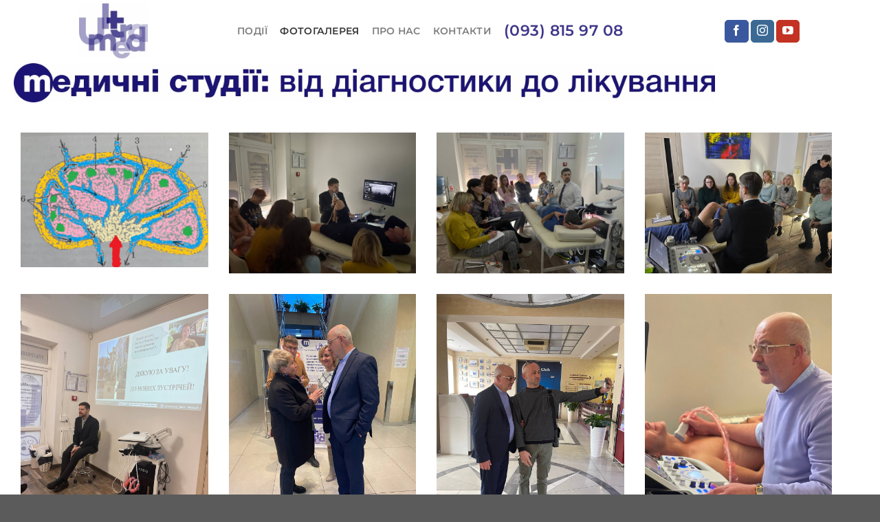

--- FILE ---
content_type: text/html; charset=UTF-8
request_url: https://academy.ultramed.lviv.ua/fotohalereya/
body_size: 22623
content:
<!DOCTYPE html>
<html lang="uk" class="loading-site no-js">
<head>
	<meta charset="UTF-8" />
	<link rel="profile" href="http://gmpg.org/xfn/11" />
	<link rel="pingback" href="https://academy.ultramed.lviv.ua/xmlrpc.php" />

	<script>(function(html){html.className = html.className.replace(/\bno-js\b/,'js')})(document.documentElement);</script>
<meta name='robots' content='index, follow, max-image-preview:large, max-snippet:-1, max-video-preview:-1' />
<meta name="viewport" content="width=device-width, initial-scale=1" />
	<!-- This site is optimized with the Yoast SEO plugin v26.8 - https://yoast.com/product/yoast-seo-wordpress/ -->
	<title>Фотогалерея - Медичні Студії Ультрамед</title>
	<meta name="description" content="Медичні Студії Ультрамед. Фото з проведених УЗД семінарів та тренінгів за 2023 рік." />
	<link rel="canonical" href="https://academy.ultramed.lviv.ua/fotohalereya/" />
	<meta property="og:locale" content="uk_UA" />
	<meta property="og:type" content="article" />
	<meta property="og:title" content="Фотогалерея - Медичні Студії Ультрамед" />
	<meta property="og:description" content="Медичні Студії Ультрамед. Фото з проведених УЗД семінарів та тренінгів за 2023 рік." />
	<meta property="og:url" content="https://academy.ultramed.lviv.ua/fotohalereya/" />
	<meta property="og:site_name" content="academy.ultramed.lviv.ua" />
	<meta property="article:publisher" content="https://www.facebook.com/academy.ultramed" />
	<meta property="article:modified_time" content="2024-01-31T01:16:20+00:00" />
	<meta property="og:image" content="https://academy.ultramed.lviv.ua/wp-content/uploads/2023/03/avtorskyj-malyunok-limfovuzla-vid-askolda-kuchera.jpeg" />
	<meta name="twitter:card" content="summary_large_image" />
	<meta name="twitter:title" content="Фотогалерея - Медичні Студії Ультрамед" />
	<meta name="twitter:description" content="Медичні Студії Ультрамед. Фото з проведених УЗД семінарів та тренінгів за 2023 рік." />
	<!-- / Yoast SEO plugin. -->


<link rel='prefetch' href='https://academy.ultramed.lviv.ua/wp-content/themes/flatsome/assets/js/flatsome.js?ver=a0a7aee297766598a20e' />
<link rel='prefetch' href='https://academy.ultramed.lviv.ua/wp-content/themes/flatsome/assets/js/chunk.slider.js?ver=3.18.7' />
<link rel='prefetch' href='https://academy.ultramed.lviv.ua/wp-content/themes/flatsome/assets/js/chunk.popups.js?ver=3.18.7' />
<link rel='prefetch' href='https://academy.ultramed.lviv.ua/wp-content/themes/flatsome/assets/js/chunk.tooltips.js?ver=3.18.7' />
<link rel="alternate" type="application/rss+xml" title="academy.ultramed.lviv.ua &raquo; стрічка" href="https://academy.ultramed.lviv.ua/feed/" />
<link rel="alternate" type="application/rss+xml" title="academy.ultramed.lviv.ua &raquo; Канал коментарів" href="https://academy.ultramed.lviv.ua/comments/feed/" />
<link rel="alternate" title="oEmbed (JSON)" type="application/json+oembed" href="https://academy.ultramed.lviv.ua/wp-json/oembed/1.0/embed?url=https%3A%2F%2Facademy.ultramed.lviv.ua%2Ffotohalereya%2F" />
<link rel="alternate" title="oEmbed (XML)" type="text/xml+oembed" href="https://academy.ultramed.lviv.ua/wp-json/oembed/1.0/embed?url=https%3A%2F%2Facademy.ultramed.lviv.ua%2Ffotohalereya%2F&#038;format=xml" />
<style id='wp-img-auto-sizes-contain-inline-css' type='text/css'>
img:is([sizes=auto i],[sizes^="auto," i]){contain-intrinsic-size:3000px 1500px}
/*# sourceURL=wp-img-auto-sizes-contain-inline-css */
</style>
<style id='wp-emoji-styles-inline-css' type='text/css'>

	img.wp-smiley, img.emoji {
		display: inline !important;
		border: none !important;
		box-shadow: none !important;
		height: 1em !important;
		width: 1em !important;
		margin: 0 0.07em !important;
		vertical-align: -0.1em !important;
		background: none !important;
		padding: 0 !important;
	}
/*# sourceURL=wp-emoji-styles-inline-css */
</style>
<link rel='stylesheet' id='contact-form-7-css' href='https://academy.ultramed.lviv.ua/wp-content/plugins/contact-form-7/includes/css/styles.css?ver=6.1.4' type='text/css' media='all' />
<link rel='stylesheet' id='wpcf7-redirect-script-frontend-css' href='https://academy.ultramed.lviv.ua/wp-content/plugins/wpcf7-redirect/build/assets/frontend-script.css?ver=2c532d7e2be36f6af233' type='text/css' media='all' />
<link rel='stylesheet' id='elementor-icons-css' href='https://academy.ultramed.lviv.ua/wp-content/plugins/elementor/assets/lib/eicons/css/elementor-icons.min.css?ver=5.46.0' type='text/css' media='all' />
<link rel='stylesheet' id='elementor-frontend-css' href='https://academy.ultramed.lviv.ua/wp-content/plugins/elementor/assets/css/frontend.min.css?ver=3.34.4' type='text/css' media='all' />
<link rel='stylesheet' id='elementor-post-8-css' href='https://academy.ultramed.lviv.ua/wp-content/uploads/elementor/css/post-8.css?ver=1769696796' type='text/css' media='all' />
<link rel='stylesheet' id='swiper-css' href='https://academy.ultramed.lviv.ua/wp-content/plugins/elementor/assets/lib/swiper/v8/css/swiper.min.css?ver=8.4.5' type='text/css' media='all' />
<link rel='stylesheet' id='e-swiper-css' href='https://academy.ultramed.lviv.ua/wp-content/plugins/elementor/assets/css/conditionals/e-swiper.min.css?ver=3.34.4' type='text/css' media='all' />
<link rel='stylesheet' id='widget-image-gallery-css' href='https://academy.ultramed.lviv.ua/wp-content/plugins/elementor/assets/css/widget-image-gallery.min.css?ver=3.34.4' type='text/css' media='all' />
<link rel='stylesheet' id='elementor-post-1831-css' href='https://academy.ultramed.lviv.ua/wp-content/uploads/elementor/css/post-1831.css?ver=1769725031' type='text/css' media='all' />
<link rel='stylesheet' id='eael-general-css' href='https://academy.ultramed.lviv.ua/wp-content/plugins/essential-addons-for-elementor-lite/assets/front-end/css/view/general.min.css?ver=6.5.9' type='text/css' media='all' />
<link rel='stylesheet' id='flatsome-main-css' href='https://academy.ultramed.lviv.ua/wp-content/themes/flatsome/assets/css/flatsome.css?ver=3.18.7' type='text/css' media='all' />
<style id='flatsome-main-inline-css' type='text/css'>
@font-face {
				font-family: "fl-icons";
				font-display: block;
				src: url(https://academy.ultramed.lviv.ua/wp-content/themes/flatsome/assets/css/icons/fl-icons.eot?v=3.18.7);
				src:
					url(https://academy.ultramed.lviv.ua/wp-content/themes/flatsome/assets/css/icons/fl-icons.eot#iefix?v=3.18.7) format("embedded-opentype"),
					url(https://academy.ultramed.lviv.ua/wp-content/themes/flatsome/assets/css/icons/fl-icons.woff2?v=3.18.7) format("woff2"),
					url(https://academy.ultramed.lviv.ua/wp-content/themes/flatsome/assets/css/icons/fl-icons.ttf?v=3.18.7) format("truetype"),
					url(https://academy.ultramed.lviv.ua/wp-content/themes/flatsome/assets/css/icons/fl-icons.woff?v=3.18.7) format("woff"),
					url(https://academy.ultramed.lviv.ua/wp-content/themes/flatsome/assets/css/icons/fl-icons.svg?v=3.18.7#fl-icons) format("svg");
			}
/*# sourceURL=flatsome-main-inline-css */
</style>
<link rel='stylesheet' id='flatsome-style-css' href='https://academy.ultramed.lviv.ua/wp-content/themes/flatsome/style.css?ver=3.18.7' type='text/css' media='all' />
<style id='wp-block-button-inline-css' type='text/css'>
.wp-block-button__link{align-content:center;box-sizing:border-box;cursor:pointer;display:inline-block;height:100%;text-align:center;word-break:break-word}.wp-block-button__link.aligncenter{text-align:center}.wp-block-button__link.alignright{text-align:right}:where(.wp-block-button__link){border-radius:9999px;box-shadow:none;padding:calc(.667em + 2px) calc(1.333em + 2px);text-decoration:none}.wp-block-button[style*=text-decoration] .wp-block-button__link{text-decoration:inherit}.wp-block-buttons>.wp-block-button.has-custom-width{max-width:none}.wp-block-buttons>.wp-block-button.has-custom-width .wp-block-button__link{width:100%}.wp-block-buttons>.wp-block-button.has-custom-font-size .wp-block-button__link{font-size:inherit}.wp-block-buttons>.wp-block-button.wp-block-button__width-25{width:calc(25% - var(--wp--style--block-gap, .5em)*.75)}.wp-block-buttons>.wp-block-button.wp-block-button__width-50{width:calc(50% - var(--wp--style--block-gap, .5em)*.5)}.wp-block-buttons>.wp-block-button.wp-block-button__width-75{width:calc(75% - var(--wp--style--block-gap, .5em)*.25)}.wp-block-buttons>.wp-block-button.wp-block-button__width-100{flex-basis:100%;width:100%}.wp-block-buttons.is-vertical>.wp-block-button.wp-block-button__width-25{width:25%}.wp-block-buttons.is-vertical>.wp-block-button.wp-block-button__width-50{width:50%}.wp-block-buttons.is-vertical>.wp-block-button.wp-block-button__width-75{width:75%}.wp-block-button.is-style-squared,.wp-block-button__link.wp-block-button.is-style-squared{border-radius:0}.wp-block-button.no-border-radius,.wp-block-button__link.no-border-radius{border-radius:0!important}:root :where(.wp-block-button .wp-block-button__link.is-style-outline),:root :where(.wp-block-button.is-style-outline>.wp-block-button__link){border:2px solid;padding:.667em 1.333em}:root :where(.wp-block-button .wp-block-button__link.is-style-outline:not(.has-text-color)),:root :where(.wp-block-button.is-style-outline>.wp-block-button__link:not(.has-text-color)){color:currentColor}:root :where(.wp-block-button .wp-block-button__link.is-style-outline:not(.has-background)),:root :where(.wp-block-button.is-style-outline>.wp-block-button__link:not(.has-background)){background-color:initial;background-image:none}
/*# sourceURL=https://academy.ultramed.lviv.ua/wp-includes/blocks/button/style.min.css */
</style>
<style id='wp-block-search-inline-css' type='text/css'>
.wp-block-search__button{margin-left:10px;word-break:normal}.wp-block-search__button.has-icon{line-height:0}.wp-block-search__button svg{height:1.25em;min-height:24px;min-width:24px;width:1.25em;fill:currentColor;vertical-align:text-bottom}:where(.wp-block-search__button){border:1px solid #ccc;padding:6px 10px}.wp-block-search__inside-wrapper{display:flex;flex:auto;flex-wrap:nowrap;max-width:100%}.wp-block-search__label{width:100%}.wp-block-search.wp-block-search__button-only .wp-block-search__button{box-sizing:border-box;display:flex;flex-shrink:0;justify-content:center;margin-left:0;max-width:100%}.wp-block-search.wp-block-search__button-only .wp-block-search__inside-wrapper{min-width:0!important;transition-property:width}.wp-block-search.wp-block-search__button-only .wp-block-search__input{flex-basis:100%;transition-duration:.3s}.wp-block-search.wp-block-search__button-only.wp-block-search__searchfield-hidden,.wp-block-search.wp-block-search__button-only.wp-block-search__searchfield-hidden .wp-block-search__inside-wrapper{overflow:hidden}.wp-block-search.wp-block-search__button-only.wp-block-search__searchfield-hidden .wp-block-search__input{border-left-width:0!important;border-right-width:0!important;flex-basis:0;flex-grow:0;margin:0;min-width:0!important;padding-left:0!important;padding-right:0!important;width:0!important}:where(.wp-block-search__input){appearance:none;border:1px solid #949494;flex-grow:1;font-family:inherit;font-size:inherit;font-style:inherit;font-weight:inherit;letter-spacing:inherit;line-height:inherit;margin-left:0;margin-right:0;min-width:3rem;padding:8px;text-decoration:unset!important;text-transform:inherit}:where(.wp-block-search__button-inside .wp-block-search__inside-wrapper){background-color:#fff;border:1px solid #949494;box-sizing:border-box;padding:4px}:where(.wp-block-search__button-inside .wp-block-search__inside-wrapper) .wp-block-search__input{border:none;border-radius:0;padding:0 4px}:where(.wp-block-search__button-inside .wp-block-search__inside-wrapper) .wp-block-search__input:focus{outline:none}:where(.wp-block-search__button-inside .wp-block-search__inside-wrapper) :where(.wp-block-search__button){padding:4px 8px}.wp-block-search.aligncenter .wp-block-search__inside-wrapper{margin:auto}.wp-block[data-align=right] .wp-block-search.wp-block-search__button-only .wp-block-search__inside-wrapper{float:right}
/*# sourceURL=https://academy.ultramed.lviv.ua/wp-includes/blocks/search/style.min.css */
</style>
<link rel='stylesheet' id='site-reviews-css' href='https://academy.ultramed.lviv.ua/wp-content/plugins/site-reviews/assets/styles/bootstrap.css?ver=7.2.13' type='text/css' media='all' />
<style id='site-reviews-inline-css' type='text/css'>
:root{--glsr-star-empty:url(https://academy.ultramed.lviv.ua/wp-content/plugins/site-reviews/assets/images/stars/default/star-empty.svg);--glsr-star-error:url(https://academy.ultramed.lviv.ua/wp-content/plugins/site-reviews/assets/images/stars/default/star-error.svg);--glsr-star-full:url(https://academy.ultramed.lviv.ua/wp-content/plugins/site-reviews/assets/images/stars/default/star-full.svg);--glsr-star-half:url(https://academy.ultramed.lviv.ua/wp-content/plugins/site-reviews/assets/images/stars/default/star-half.svg)}

/*# sourceURL=site-reviews-inline-css */
</style>
<link rel='stylesheet' id='elementor-gf-local-montserrat-css' href='https://academy.ultramed.lviv.ua/wp-content/uploads/elementor/google-fonts/css/montserrat.css?ver=1742352458' type='text/css' media='all' />
<script type="text/javascript" src="https://academy.ultramed.lviv.ua/wp-includes/js/jquery/jquery.min.js?ver=3.7.1" id="jquery-core-js"></script>
<script type="text/javascript" src="https://academy.ultramed.lviv.ua/wp-includes/js/jquery/jquery-migrate.min.js?ver=3.4.1" id="jquery-migrate-js"></script>
<link rel="https://api.w.org/" href="https://academy.ultramed.lviv.ua/wp-json/" /><link rel="alternate" title="JSON" type="application/json" href="https://academy.ultramed.lviv.ua/wp-json/wp/v2/pages/1831" /><link rel="EditURI" type="application/rsd+xml" title="RSD" href="https://academy.ultramed.lviv.ua/xmlrpc.php?rsd" />
<meta name="generator" content="WordPress 6.9" />
<link rel='shortlink' href='https://academy.ultramed.lviv.ua/?p=1831' />
<style type='text/css'> .ae_data .elementor-editor-element-setting {
            display:none !important;
            }
            </style><!-- start Simple Custom CSS and JS -->
<!-- Meta Pixel Code -->
<script>
!function(f,b,e,v,n,t,s)
{if(f.fbq)return;n=f.fbq=function(){n.callMethod?
n.callMethod.apply(n,arguments):n.queue.push(arguments)};
if(!f._fbq)f._fbq=n;n.push=n;n.loaded=!0;n.version='2.0';
n.queue=[];t=b.createElement(e);t.async=!0;
t.src=v;s=b.getElementsByTagName(e)[0];
s.parentNode.insertBefore(t,s)}(window, document,'script',
'https://connect.facebook.net/en_US/fbevents.js');
fbq('init', '1124105762141402');
fbq('track', 'PageView');
</script>
<noscript><img height="1" width="1" style="display:none"
src="https://www.facebook.com/tr?id=1124105762141402&ev=PageView&noscript=1"
/></noscript>
<!-- End Meta Pixel Code --><!-- end Simple Custom CSS and JS -->
<style>.bg{opacity: 0; transition: opacity 1s; -webkit-transition: opacity 1s;} .bg-loaded{opacity: 1;}</style><!-- Google Tag Manager -->
<script>(function(w,d,s,l,i){w[l]=w[l]||[];w[l].push({'gtm.start':
new Date().getTime(),event:'gtm.js'});var f=d.getElementsByTagName(s)[0],
j=d.createElement(s),dl=l!='dataLayer'?'&l='+l:'';j.async=true;j.src=
'https://www.googletagmanager.com/gtm.js?id='+i+dl;f.parentNode.insertBefore(j,f);
})(window,document,'script','dataLayer','GTM-WFB6J4W4');</script>
<!-- End Google Tag Manager --><meta name="generator" content="Elementor 3.34.4; features: additional_custom_breakpoints; settings: css_print_method-external, google_font-enabled, font_display-auto">
			<style>
				.e-con.e-parent:nth-of-type(n+4):not(.e-lazyloaded):not(.e-no-lazyload),
				.e-con.e-parent:nth-of-type(n+4):not(.e-lazyloaded):not(.e-no-lazyload) * {
					background-image: none !important;
				}
				@media screen and (max-height: 1024px) {
					.e-con.e-parent:nth-of-type(n+3):not(.e-lazyloaded):not(.e-no-lazyload),
					.e-con.e-parent:nth-of-type(n+3):not(.e-lazyloaded):not(.e-no-lazyload) * {
						background-image: none !important;
					}
				}
				@media screen and (max-height: 640px) {
					.e-con.e-parent:nth-of-type(n+2):not(.e-lazyloaded):not(.e-no-lazyload),
					.e-con.e-parent:nth-of-type(n+2):not(.e-lazyloaded):not(.e-no-lazyload) * {
						background-image: none !important;
					}
				}
			</style>
			<link rel="icon" href="https://academy.ultramed.lviv.ua/wp-content/uploads/2022/09/cropped-new_favicon-32x32.jpg" sizes="32x32" />
<link rel="icon" href="https://academy.ultramed.lviv.ua/wp-content/uploads/2022/09/cropped-new_favicon-192x192.jpg" sizes="192x192" />
<link rel="apple-touch-icon" href="https://academy.ultramed.lviv.ua/wp-content/uploads/2022/09/cropped-new_favicon-180x180.jpg" />
<meta name="msapplication-TileImage" content="https://academy.ultramed.lviv.ua/wp-content/uploads/2022/09/cropped-new_favicon-270x270.jpg" />
<style id="custom-css" type="text/css">:root {--primary-color: #446084;--fs-color-primary: #446084;--fs-color-secondary: #d26e4b;--fs-color-success: #7a9c59;--fs-color-alert: #b20000;--fs-experimental-link-color: #ff8c00;--fs-experimental-link-color-hover: #111;}.tooltipster-base {--tooltip-color: #fff;--tooltip-bg-color: #000;}.off-canvas-right .mfp-content, .off-canvas-left .mfp-content {--drawer-width: 300px;}.header-main{height: 90px}#logo img{max-height: 90px}#logo{width:200px;}#logo img{padding:5px 0;}.header-bottom{min-height: 55px}.header-top{min-height: 30px}.transparent .header-main{height: 90px}.transparent #logo img{max-height: 90px}.has-transparent + .page-title:first-of-type,.has-transparent + #main > .page-title,.has-transparent + #main > div > .page-title,.has-transparent + #main .page-header-wrapper:first-of-type .page-title{padding-top: 140px;}.header.show-on-scroll,.stuck .header-main{height:70px!important}.stuck #logo img{max-height: 70px!important}.header-bottom {background-color: #f1f1f1}.header-main .nav > li > a{line-height: 16px }.stuck .header-main .nav > li > a{line-height: 50px }@media (max-width: 549px) {.header-main{height: 70px}#logo img{max-height: 70px}}.nav-dropdown{border-radius:5px}.nav-dropdown{font-size:100%}body{font-family: Montserrat, sans-serif;}body {font-weight: 400;font-style: normal;}.nav > li > a {font-family: Montserrat, sans-serif;}.mobile-sidebar-levels-2 .nav > li > ul > li > a {font-family: Montserrat, sans-serif;}.nav > li > a,.mobile-sidebar-levels-2 .nav > li > ul > li > a {font-weight: 600;font-style: normal;}h1,h2,h3,h4,h5,h6,.heading-font, .off-canvas-center .nav-sidebar.nav-vertical > li > a{font-family: Montserrat, sans-serif;}h1,h2,h3,h4,h5,h6,.heading-font,.banner h1,.banner h2 {font-weight: 700;font-style: normal;}.alt-font{font-family: "Dancing Script", sans-serif;}.alt-font {font-weight: 400!important;font-style: normal!important;}.nav-vertical-fly-out > li + li {border-top-width: 1px; border-top-style: solid;}/* Custom CSS */.wpcf7-form-control.wpcf7-submit {padding: 10px 20px 10px 20px;font-family: "Montserrat", Sans-serif;font-size: 26px;font-weight: 900;color: #ffffff;background-color: #3E378A;border-style: none;border-radius: 0px 0px 0px 0px;box-shadow: 0px 0px 0px 0px rgba(0,0,0,0.5);width: 100%;}.wpcf7-form-control.wpcf7-submit:hover {color: #FFFFFF;background-color: transparent;background-image: linear-gradient(310deg, #02010100 0%, #C6903C 100%);}.processing:before, .loading-spin.centered {display: none;}.nav-dropdown>li.nav-dropdown-col:not(:last-child), .nav-dropdown>li.image-column:not(:last-child) {/* border-right: 1px solid transparent; */}.nav-dropdown>li.nav-dropdown-col, .nav-dropdown>li.image-column {text-align: left;display: table-cell;/* white-space: nowrap; *//* width: 160px; *//* min-width: 160px; */flex: 20%;}li.current-dropdown>.nav-dropdown-full, li.has-dropdown:hover>.nav-dropdown-full {position: fixed;margin-left: 0 !important;margin-right: 0 !important;left: 50% !important;-webkit-transition: opacity 0.3s !important;-o-transition: opacity 0.3s !important;transition: opacity 0.3s !important;-webkit-transform: translateX(-50%);-ms-transform: translateX(-50%);transform: translateX(-50%);right: auto;width: 80%;/* max-width: 1150px !important; */display: -webkit-box;display: -ms-flexbox;display: flex;-ms-flex-wrap: wrap;flex-wrap: wrap;}.label-new.menu-item > a:after{content:"New";}.label-hot.menu-item > a:after{content:"Hot";}.label-sale.menu-item > a:after{content:"Sale";}.label-popular.menu-item > a:after{content:"Popular";}</style>		<style type="text/css" id="wp-custom-css">
			.wp-block-button__link {
	background-color: #3f378b;
}

.alert {
	background-color: #fff;
}		</style>
		<style id="kirki-inline-styles">/* cyrillic-ext */
@font-face {
  font-family: 'Montserrat';
  font-style: normal;
  font-weight: 400;
  font-display: swap;
  src: url(https://academy.ultramed.lviv.ua/wp-content/fonts/montserrat/JTUSjIg1_i6t8kCHKm459WRhyzbi.woff2) format('woff2');
  unicode-range: U+0460-052F, U+1C80-1C8A, U+20B4, U+2DE0-2DFF, U+A640-A69F, U+FE2E-FE2F;
}
/* cyrillic */
@font-face {
  font-family: 'Montserrat';
  font-style: normal;
  font-weight: 400;
  font-display: swap;
  src: url(https://academy.ultramed.lviv.ua/wp-content/fonts/montserrat/JTUSjIg1_i6t8kCHKm459W1hyzbi.woff2) format('woff2');
  unicode-range: U+0301, U+0400-045F, U+0490-0491, U+04B0-04B1, U+2116;
}
/* vietnamese */
@font-face {
  font-family: 'Montserrat';
  font-style: normal;
  font-weight: 400;
  font-display: swap;
  src: url(https://academy.ultramed.lviv.ua/wp-content/fonts/montserrat/JTUSjIg1_i6t8kCHKm459WZhyzbi.woff2) format('woff2');
  unicode-range: U+0102-0103, U+0110-0111, U+0128-0129, U+0168-0169, U+01A0-01A1, U+01AF-01B0, U+0300-0301, U+0303-0304, U+0308-0309, U+0323, U+0329, U+1EA0-1EF9, U+20AB;
}
/* latin-ext */
@font-face {
  font-family: 'Montserrat';
  font-style: normal;
  font-weight: 400;
  font-display: swap;
  src: url(https://academy.ultramed.lviv.ua/wp-content/fonts/montserrat/JTUSjIg1_i6t8kCHKm459Wdhyzbi.woff2) format('woff2');
  unicode-range: U+0100-02BA, U+02BD-02C5, U+02C7-02CC, U+02CE-02D7, U+02DD-02FF, U+0304, U+0308, U+0329, U+1D00-1DBF, U+1E00-1E9F, U+1EF2-1EFF, U+2020, U+20A0-20AB, U+20AD-20C0, U+2113, U+2C60-2C7F, U+A720-A7FF;
}
/* latin */
@font-face {
  font-family: 'Montserrat';
  font-style: normal;
  font-weight: 400;
  font-display: swap;
  src: url(https://academy.ultramed.lviv.ua/wp-content/fonts/montserrat/JTUSjIg1_i6t8kCHKm459Wlhyw.woff2) format('woff2');
  unicode-range: U+0000-00FF, U+0131, U+0152-0153, U+02BB-02BC, U+02C6, U+02DA, U+02DC, U+0304, U+0308, U+0329, U+2000-206F, U+20AC, U+2122, U+2191, U+2193, U+2212, U+2215, U+FEFF, U+FFFD;
}
/* cyrillic-ext */
@font-face {
  font-family: 'Montserrat';
  font-style: normal;
  font-weight: 600;
  font-display: swap;
  src: url(https://academy.ultramed.lviv.ua/wp-content/fonts/montserrat/JTUSjIg1_i6t8kCHKm459WRhyzbi.woff2) format('woff2');
  unicode-range: U+0460-052F, U+1C80-1C8A, U+20B4, U+2DE0-2DFF, U+A640-A69F, U+FE2E-FE2F;
}
/* cyrillic */
@font-face {
  font-family: 'Montserrat';
  font-style: normal;
  font-weight: 600;
  font-display: swap;
  src: url(https://academy.ultramed.lviv.ua/wp-content/fonts/montserrat/JTUSjIg1_i6t8kCHKm459W1hyzbi.woff2) format('woff2');
  unicode-range: U+0301, U+0400-045F, U+0490-0491, U+04B0-04B1, U+2116;
}
/* vietnamese */
@font-face {
  font-family: 'Montserrat';
  font-style: normal;
  font-weight: 600;
  font-display: swap;
  src: url(https://academy.ultramed.lviv.ua/wp-content/fonts/montserrat/JTUSjIg1_i6t8kCHKm459WZhyzbi.woff2) format('woff2');
  unicode-range: U+0102-0103, U+0110-0111, U+0128-0129, U+0168-0169, U+01A0-01A1, U+01AF-01B0, U+0300-0301, U+0303-0304, U+0308-0309, U+0323, U+0329, U+1EA0-1EF9, U+20AB;
}
/* latin-ext */
@font-face {
  font-family: 'Montserrat';
  font-style: normal;
  font-weight: 600;
  font-display: swap;
  src: url(https://academy.ultramed.lviv.ua/wp-content/fonts/montserrat/JTUSjIg1_i6t8kCHKm459Wdhyzbi.woff2) format('woff2');
  unicode-range: U+0100-02BA, U+02BD-02C5, U+02C7-02CC, U+02CE-02D7, U+02DD-02FF, U+0304, U+0308, U+0329, U+1D00-1DBF, U+1E00-1E9F, U+1EF2-1EFF, U+2020, U+20A0-20AB, U+20AD-20C0, U+2113, U+2C60-2C7F, U+A720-A7FF;
}
/* latin */
@font-face {
  font-family: 'Montserrat';
  font-style: normal;
  font-weight: 600;
  font-display: swap;
  src: url(https://academy.ultramed.lviv.ua/wp-content/fonts/montserrat/JTUSjIg1_i6t8kCHKm459Wlhyw.woff2) format('woff2');
  unicode-range: U+0000-00FF, U+0131, U+0152-0153, U+02BB-02BC, U+02C6, U+02DA, U+02DC, U+0304, U+0308, U+0329, U+2000-206F, U+20AC, U+2122, U+2191, U+2193, U+2212, U+2215, U+FEFF, U+FFFD;
}
/* cyrillic-ext */
@font-face {
  font-family: 'Montserrat';
  font-style: normal;
  font-weight: 700;
  font-display: swap;
  src: url(https://academy.ultramed.lviv.ua/wp-content/fonts/montserrat/JTUSjIg1_i6t8kCHKm459WRhyzbi.woff2) format('woff2');
  unicode-range: U+0460-052F, U+1C80-1C8A, U+20B4, U+2DE0-2DFF, U+A640-A69F, U+FE2E-FE2F;
}
/* cyrillic */
@font-face {
  font-family: 'Montserrat';
  font-style: normal;
  font-weight: 700;
  font-display: swap;
  src: url(https://academy.ultramed.lviv.ua/wp-content/fonts/montserrat/JTUSjIg1_i6t8kCHKm459W1hyzbi.woff2) format('woff2');
  unicode-range: U+0301, U+0400-045F, U+0490-0491, U+04B0-04B1, U+2116;
}
/* vietnamese */
@font-face {
  font-family: 'Montserrat';
  font-style: normal;
  font-weight: 700;
  font-display: swap;
  src: url(https://academy.ultramed.lviv.ua/wp-content/fonts/montserrat/JTUSjIg1_i6t8kCHKm459WZhyzbi.woff2) format('woff2');
  unicode-range: U+0102-0103, U+0110-0111, U+0128-0129, U+0168-0169, U+01A0-01A1, U+01AF-01B0, U+0300-0301, U+0303-0304, U+0308-0309, U+0323, U+0329, U+1EA0-1EF9, U+20AB;
}
/* latin-ext */
@font-face {
  font-family: 'Montserrat';
  font-style: normal;
  font-weight: 700;
  font-display: swap;
  src: url(https://academy.ultramed.lviv.ua/wp-content/fonts/montserrat/JTUSjIg1_i6t8kCHKm459Wdhyzbi.woff2) format('woff2');
  unicode-range: U+0100-02BA, U+02BD-02C5, U+02C7-02CC, U+02CE-02D7, U+02DD-02FF, U+0304, U+0308, U+0329, U+1D00-1DBF, U+1E00-1E9F, U+1EF2-1EFF, U+2020, U+20A0-20AB, U+20AD-20C0, U+2113, U+2C60-2C7F, U+A720-A7FF;
}
/* latin */
@font-face {
  font-family: 'Montserrat';
  font-style: normal;
  font-weight: 700;
  font-display: swap;
  src: url(https://academy.ultramed.lviv.ua/wp-content/fonts/montserrat/JTUSjIg1_i6t8kCHKm459Wlhyw.woff2) format('woff2');
  unicode-range: U+0000-00FF, U+0131, U+0152-0153, U+02BB-02BC, U+02C6, U+02DA, U+02DC, U+0304, U+0308, U+0329, U+2000-206F, U+20AC, U+2122, U+2191, U+2193, U+2212, U+2215, U+FEFF, U+FFFD;
}/* vietnamese */
@font-face {
  font-family: 'Dancing Script';
  font-style: normal;
  font-weight: 400;
  font-display: swap;
  src: url(https://academy.ultramed.lviv.ua/wp-content/fonts/dancing-script/If2cXTr6YS-zF4S-kcSWSVi_sxjsohD9F50Ruu7BMSo3Rep8ltA.woff2) format('woff2');
  unicode-range: U+0102-0103, U+0110-0111, U+0128-0129, U+0168-0169, U+01A0-01A1, U+01AF-01B0, U+0300-0301, U+0303-0304, U+0308-0309, U+0323, U+0329, U+1EA0-1EF9, U+20AB;
}
/* latin-ext */
@font-face {
  font-family: 'Dancing Script';
  font-style: normal;
  font-weight: 400;
  font-display: swap;
  src: url(https://academy.ultramed.lviv.ua/wp-content/fonts/dancing-script/If2cXTr6YS-zF4S-kcSWSVi_sxjsohD9F50Ruu7BMSo3ROp8ltA.woff2) format('woff2');
  unicode-range: U+0100-02BA, U+02BD-02C5, U+02C7-02CC, U+02CE-02D7, U+02DD-02FF, U+0304, U+0308, U+0329, U+1D00-1DBF, U+1E00-1E9F, U+1EF2-1EFF, U+2020, U+20A0-20AB, U+20AD-20C0, U+2113, U+2C60-2C7F, U+A720-A7FF;
}
/* latin */
@font-face {
  font-family: 'Dancing Script';
  font-style: normal;
  font-weight: 400;
  font-display: swap;
  src: url(https://academy.ultramed.lviv.ua/wp-content/fonts/dancing-script/If2cXTr6YS-zF4S-kcSWSVi_sxjsohD9F50Ruu7BMSo3Sup8.woff2) format('woff2');
  unicode-range: U+0000-00FF, U+0131, U+0152-0153, U+02BB-02BC, U+02C6, U+02DA, U+02DC, U+0304, U+0308, U+0329, U+2000-206F, U+20AC, U+2122, U+2191, U+2193, U+2212, U+2215, U+FEFF, U+FFFD;
}</style></head>

<body class="wp-singular page-template-default page page-id-1831 wp-theme-flatsome lightbox nav-dropdown-has-arrow nav-dropdown-has-shadow nav-dropdown-has-border elementor-default elementor-kit-8 elementor-page elementor-page-1831">

<!-- Google Tag Manager (noscript) -->
<noscript><iframe src="https://www.googletagmanager.com/ns.html?id=GTM-WFB6J4W4"
height="0" width="0" style="display:none;visibility:hidden"></iframe></noscript>
<!-- End Google Tag Manager (noscript) -->
<a class="skip-link screen-reader-text" href="#main">Skip to content</a>

<div id="wrapper">

	
	<header id="header" class="header has-sticky sticky-jump">
		<div class="header-wrapper">
			<div id="masthead" class="header-main ">
      <div class="header-inner flex-row container logo-left medium-logo-center" role="navigation">

          <!-- Logo -->
          <div id="logo" class="flex-col logo">
            
<!-- Header logo -->
<a href="https://academy.ultramed.lviv.ua/" title="academy.ultramed.lviv.ua" rel="home">
		<img width="112" height="90" src="https://academy.ultramed.lviv.ua/wp-content/uploads/2022/08/logo.jpg" class="header_logo header-logo" alt="academy.ultramed.lviv.ua"/><img  width="112" height="90" src="https://academy.ultramed.lviv.ua/wp-content/uploads/2022/08/logo.jpg" class="header-logo-dark" alt="academy.ultramed.lviv.ua"/></a>
          </div>

          <!-- Mobile Left Elements -->
          <div class="flex-col show-for-medium flex-left">
            <ul class="mobile-nav nav nav-left ">
              <li class="nav-icon has-icon">
  		<a href="#" data-open="#main-menu" data-pos="left" data-bg="main-menu-overlay" data-color="" class="is-small" aria-label="Menu" aria-controls="main-menu" aria-expanded="false">

		  <i class="icon-menu" ></i>
		  		</a>
	</li>
            </ul>
          </div>

          <!-- Left Elements -->
          <div class="flex-col hide-for-medium flex-left
            flex-grow">
            <ul class="header-nav header-nav-main nav nav-left  nav-size-medium nav-spacing-medium nav-uppercase" >
              <li id="menu-item-2381" class="menu-item menu-item-type-post_type menu-item-object-page menu-item-2381 menu-item-design-default"><a href="https://academy.ultramed.lviv.ua/podiyi/" class="nav-top-link">Події</a></li>
<li id="menu-item-2379" class="menu-item menu-item-type-post_type menu-item-object-page current-menu-item page_item page-item-1831 current_page_item menu-item-2379 active menu-item-design-default"><a href="https://academy.ultramed.lviv.ua/fotohalereya/" aria-current="page" class="nav-top-link">Фотогалерея</a></li>
<li id="menu-item-2382" class="menu-item menu-item-type-post_type menu-item-object-page menu-item-2382 menu-item-design-default"><a href="https://academy.ultramed.lviv.ua/pro-nas/" class="nav-top-link">Про нас</a></li>
<li id="menu-item-2380" class="menu-item menu-item-type-post_type menu-item-object-page menu-item-2380 menu-item-design-default"><a href="https://academy.ultramed.lviv.ua/kontakty/" class="nav-top-link">Контакти</a></li>
<li class="html custom html_top_right_text"><a style="font-size: 22px; color: #3E378A;" href="tel:0938159708">(093) 815 97 08</a></li>            </ul>
          </div>

          <!-- Right Elements -->
          <div class="flex-col hide-for-medium flex-right">
            <ul class="header-nav header-nav-main nav nav-right  nav-size-medium nav-spacing-medium nav-uppercase">
              <li class="html header-social-icons ml-0">
	<div class="social-icons follow-icons" ><a href="https://www.facebook.com/academy.ultramed" target="_blank" data-label="Facebook" class="icon primary button round facebook tooltip" title="Наш Facebook" aria-label="Наш Facebook" rel="noopener nofollow" ><i class="icon-facebook" ></i></a><a href="https://www.instagram.com/medychni_studii_ultramed/" target="_blank" data-label="Instagram" class="icon primary button round instagram tooltip" title="Наш Instagram" aria-label="Наш Instagram" rel="noopener nofollow" ><i class="icon-instagram" ></i></a><a href="https://www.youtube.com/@Medychni_studii_ultramed/featured" data-label="YouTube" target="_blank" class="icon primary button round youtube tooltip" title="Follow on YouTube" aria-label="Follow on YouTube" rel="noopener nofollow" ><i class="icon-youtube" ></i></a></div></li>
            </ul>
          </div>

          <!-- Mobile Right Elements -->
          <div class="flex-col show-for-medium flex-right">
            <ul class="mobile-nav nav nav-right ">
                          </ul>
          </div>

      </div>

      </div>
<div id="wide-nav" class="header-bottom wide-nav show-for-medium">
    <div class="flex-row container">

            
            
            
                          <div class="flex-col show-for-medium flex-grow">
                  <ul class="nav header-bottom-nav nav-center mobile-nav  nav-uppercase">
                      <li class="html custom html_top_right_text"><a style="font-size: 22px; color: #3E378A;" href="tel:0938159708">(093) 815 97 08</a></li>                  </ul>
              </div>
            
    </div>
</div>

<div class="header-bg-container fill"><div class="header-bg-image fill"></div><div class="header-bg-color fill"></div></div>		</div>
	</header>

	<div class="header-block block-html-after-header z-1" style="position:relative;top:-1px;">		<div data-elementor-type="wp-post" data-elementor-id="801" class="elementor elementor-801">
						<section class="elementor-section elementor-top-section elementor-element elementor-element-1b6da27 elementor-section-stretched elementor-section-boxed elementor-section-height-default elementor-section-height-default" data-id="1b6da27" data-element_type="section" data-settings="{&quot;stretch_section&quot;:&quot;section-stretched&quot;}">
						<div class="elementor-container elementor-column-gap-default">
					<div class="elementor-column elementor-col-100 elementor-top-column elementor-element elementor-element-776fb49" data-id="776fb49" data-element_type="column">
			<div class="elementor-widget-wrap elementor-element-populated">
						<div class="elementor-element elementor-element-495da2e elementor-widget elementor-widget-image" data-id="495da2e" data-element_type="widget" data-widget_type="image.default">
				<div class="elementor-widget-container">
															<img loading="lazy" width="1020" height="57" src="https://academy.ultramed.lviv.ua/wp-content/uploads/2022/08/haslo-1024x57.jpg" class="attachment-large size-large wp-image-435" alt="УЗД семінари &quot;Медичні студії від Ультрамед&quot;" srcset="https://academy.ultramed.lviv.ua/wp-content/uploads/2022/08/haslo-1024x57.jpg 1024w, https://academy.ultramed.lviv.ua/wp-content/uploads/2022/08/haslo-300x17.jpg 300w, https://academy.ultramed.lviv.ua/wp-content/uploads/2022/08/haslo-768x43.jpg 768w, https://academy.ultramed.lviv.ua/wp-content/uploads/2022/08/haslo.jpg 1249w" sizes="(max-width: 1020px) 100vw, 1020px" />															</div>
				</div>
					</div>
		</div>
					</div>
		</section>
				</div>
		</div>
	<main id="main" class="">
<div id="content" class="content-area page-wrapper" role="main">
	<div class="row row-main">
		<div class="large-12 col">
			<div class="col-inner">

				
									
								<div data-elementor-type="wp-page" data-elementor-id="1831" class="elementor elementor-1831">
						<section class="elementor-section elementor-top-section elementor-element elementor-element-ff4a626 elementor-section-stretched elementor-section-boxed elementor-section-height-default elementor-section-height-default" data-id="ff4a626" data-element_type="section" data-settings="{&quot;stretch_section&quot;:&quot;section-stretched&quot;}">
						<div class="elementor-container elementor-column-gap-default">
					<div class="elementor-column elementor-col-100 elementor-top-column elementor-element elementor-element-ae08619" data-id="ae08619" data-element_type="column">
			<div class="elementor-widget-wrap elementor-element-populated">
						<div class="elementor-element elementor-element-0e65666 elementor-widget elementor-widget-image-gallery" data-id="0e65666" data-element_type="widget" data-widget_type="image-gallery.default">
				<div class="elementor-widget-container">
							<div class="elementor-image-gallery">
			<div id='gallery-1' class='gallery galleryid-1831 gallery-columns-4 gallery-size-full'><figure class='gallery-item'>
			<div class='gallery-icon landscape'>
				<a data-elementor-open-lightbox="yes" data-elementor-lightbox-slideshow="0e65666" data-elementor-lightbox-title="Авторський малюнок лімфовузла від Аскольда Кучера" data-e-action-hash="#elementor-action%3Aaction%3Dlightbox%26settings%[base64]%3D%3D" href='https://academy.ultramed.lviv.ua/wp-content/uploads/2023/03/avtorskyj-malyunok-limfovuzla-vid-askolda-kuchera.jpeg'><img loading="lazy" decoding="async" width="1520" height="1095" src="https://academy.ultramed.lviv.ua/wp-content/uploads/2023/03/avtorskyj-malyunok-limfovuzla-vid-askolda-kuchera.jpeg" class="attachment-full size-full" alt="" srcset="https://academy.ultramed.lviv.ua/wp-content/uploads/2023/03/avtorskyj-malyunok-limfovuzla-vid-askolda-kuchera.jpeg 1520w, https://academy.ultramed.lviv.ua/wp-content/uploads/2023/03/avtorskyj-malyunok-limfovuzla-vid-askolda-kuchera-300x216.jpeg 300w, https://academy.ultramed.lviv.ua/wp-content/uploads/2023/03/avtorskyj-malyunok-limfovuzla-vid-askolda-kuchera-1024x738.jpeg 1024w, https://academy.ultramed.lviv.ua/wp-content/uploads/2023/03/avtorskyj-malyunok-limfovuzla-vid-askolda-kuchera-768x553.jpeg 768w" sizes="(max-width: 1520px) 100vw, 1520px" /></a>
			</div></figure><figure class='gallery-item'>
			<div class='gallery-icon landscape'>
				<a data-elementor-open-lightbox="yes" data-elementor-lightbox-slideshow="0e65666" data-elementor-lightbox-title="Практична частина тренінгу УЗД Колінного суглоба_ від початківця до експерта.м.Львів копія" data-e-action-hash="#elementor-action%3Aaction%3Dlightbox%26settings%[base64]%3D%3D" href='https://academy.ultramed.lviv.ua/wp-content/uploads/2023/03/praktychna-chastyna-treninhu-uzd-kolinnoho-suhloba_-vid-pochatkivtsya-do-eksperta.m.lviv-kopiya.jpg'><img loading="lazy" decoding="async" width="1280" height="960" src="https://academy.ultramed.lviv.ua/wp-content/uploads/2023/03/praktychna-chastyna-treninhu-uzd-kolinnoho-suhloba_-vid-pochatkivtsya-do-eksperta.m.lviv-kopiya.jpg" class="attachment-full size-full" alt="" srcset="https://academy.ultramed.lviv.ua/wp-content/uploads/2023/03/praktychna-chastyna-treninhu-uzd-kolinnoho-suhloba_-vid-pochatkivtsya-do-eksperta.m.lviv-kopiya.jpg 1280w, https://academy.ultramed.lviv.ua/wp-content/uploads/2023/03/praktychna-chastyna-treninhu-uzd-kolinnoho-suhloba_-vid-pochatkivtsya-do-eksperta.m.lviv-kopiya-300x225.jpg 300w, https://academy.ultramed.lviv.ua/wp-content/uploads/2023/03/praktychna-chastyna-treninhu-uzd-kolinnoho-suhloba_-vid-pochatkivtsya-do-eksperta.m.lviv-kopiya-1024x768.jpg 1024w, https://academy.ultramed.lviv.ua/wp-content/uploads/2023/03/praktychna-chastyna-treninhu-uzd-kolinnoho-suhloba_-vid-pochatkivtsya-do-eksperta.m.lviv-kopiya-768x576.jpg 768w" sizes="(max-width: 1280px) 100vw, 1280px" /></a>
			</div></figure><figure class='gallery-item'>
			<div class='gallery-icon landscape'>
				<a data-elementor-open-lightbox="yes" data-elementor-lightbox-slideshow="0e65666" data-elementor-lightbox-title="Практична частина тренінгу УЗД Колінного суглоба_ від початківця до експерта.м.Львів" data-e-action-hash="#elementor-action%3Aaction%3Dlightbox%26settings%[base64]" href='https://academy.ultramed.lviv.ua/wp-content/uploads/2023/03/praktychna-chastyna-treninhu-uzd-kolinnoho-suhloba_-vid-pochatkivtsya-do-eksperta.m.lviv.jpg'><img loading="lazy" decoding="async" width="1280" height="960" src="https://academy.ultramed.lviv.ua/wp-content/uploads/2023/03/praktychna-chastyna-treninhu-uzd-kolinnoho-suhloba_-vid-pochatkivtsya-do-eksperta.m.lviv.jpg" class="attachment-full size-full" alt="" srcset="https://academy.ultramed.lviv.ua/wp-content/uploads/2023/03/praktychna-chastyna-treninhu-uzd-kolinnoho-suhloba_-vid-pochatkivtsya-do-eksperta.m.lviv.jpg 1280w, https://academy.ultramed.lviv.ua/wp-content/uploads/2023/03/praktychna-chastyna-treninhu-uzd-kolinnoho-suhloba_-vid-pochatkivtsya-do-eksperta.m.lviv-300x225.jpg 300w, https://academy.ultramed.lviv.ua/wp-content/uploads/2023/03/praktychna-chastyna-treninhu-uzd-kolinnoho-suhloba_-vid-pochatkivtsya-do-eksperta.m.lviv-1024x768.jpg 1024w, https://academy.ultramed.lviv.ua/wp-content/uploads/2023/03/praktychna-chastyna-treninhu-uzd-kolinnoho-suhloba_-vid-pochatkivtsya-do-eksperta.m.lviv-768x576.jpg 768w" sizes="(max-width: 1280px) 100vw, 1280px" /></a>
			</div></figure><figure class='gallery-item'>
			<div class='gallery-icon landscape'>
				<a data-elementor-open-lightbox="yes" data-elementor-lightbox-slideshow="0e65666" data-elementor-lightbox-title="Тренінг Клінічні аспекти та методологія ультрасонографії колінного суглоба" data-e-action-hash="#elementor-action%3Aaction%3Dlightbox%26settings%[base64]" href='https://academy.ultramed.lviv.ua/wp-content/uploads/2023/03/treninh-klinichni-aspekty-ta-metodolohiya-ultrasonohrafiyi-kolinnoho-suhloba.jpg'><img loading="lazy" decoding="async" width="1600" height="1200" src="https://academy.ultramed.lviv.ua/wp-content/uploads/2023/03/treninh-klinichni-aspekty-ta-metodolohiya-ultrasonohrafiyi-kolinnoho-suhloba.jpg" class="attachment-full size-full" alt="" srcset="https://academy.ultramed.lviv.ua/wp-content/uploads/2023/03/treninh-klinichni-aspekty-ta-metodolohiya-ultrasonohrafiyi-kolinnoho-suhloba.jpg 1600w, https://academy.ultramed.lviv.ua/wp-content/uploads/2023/03/treninh-klinichni-aspekty-ta-metodolohiya-ultrasonohrafiyi-kolinnoho-suhloba-300x225.jpg 300w, https://academy.ultramed.lviv.ua/wp-content/uploads/2023/03/treninh-klinichni-aspekty-ta-metodolohiya-ultrasonohrafiyi-kolinnoho-suhloba-1024x768.jpg 1024w, https://academy.ultramed.lviv.ua/wp-content/uploads/2023/03/treninh-klinichni-aspekty-ta-metodolohiya-ultrasonohrafiyi-kolinnoho-suhloba-768x576.jpg 768w, https://academy.ultramed.lviv.ua/wp-content/uploads/2023/03/treninh-klinichni-aspekty-ta-metodolohiya-ultrasonohrafiyi-kolinnoho-suhloba-1536x1152.jpg 1536w" sizes="(max-width: 1600px) 100vw, 1600px" /></a>
			</div></figure><figure class='gallery-item'>
			<div class='gallery-icon portrait'>
				<a data-elementor-open-lightbox="yes" data-elementor-lightbox-slideshow="0e65666" data-elementor-lightbox-title="Тренінг УЗД Колінного суглоба_ від початківця до експерта. Лектор Горак Андрій" data-e-action-hash="#elementor-action%3Aaction%3Dlightbox%26settings%[base64]%3D" href='https://academy.ultramed.lviv.ua/wp-content/uploads/2023/03/treninh-uzd-kolinnoho-suhloba_-vid-pochatkivtsya-do-eksperta.-lektor-horak-andrij.jpg'><img loading="lazy" decoding="async" width="960" height="1280" src="https://academy.ultramed.lviv.ua/wp-content/uploads/2023/03/treninh-uzd-kolinnoho-suhloba_-vid-pochatkivtsya-do-eksperta.-lektor-horak-andrij.jpg" class="attachment-full size-full" alt="" srcset="https://academy.ultramed.lviv.ua/wp-content/uploads/2023/03/treninh-uzd-kolinnoho-suhloba_-vid-pochatkivtsya-do-eksperta.-lektor-horak-andrij.jpg 960w, https://academy.ultramed.lviv.ua/wp-content/uploads/2023/03/treninh-uzd-kolinnoho-suhloba_-vid-pochatkivtsya-do-eksperta.-lektor-horak-andrij-225x300.jpg 225w, https://academy.ultramed.lviv.ua/wp-content/uploads/2023/03/treninh-uzd-kolinnoho-suhloba_-vid-pochatkivtsya-do-eksperta.-lektor-horak-andrij-768x1024.jpg 768w" sizes="(max-width: 960px) 100vw, 960px" /></a>
			</div></figure><figure class='gallery-item'>
			<div class='gallery-icon portrait'>
				<a data-elementor-open-lightbox="yes" data-elementor-lightbox-slideshow="0e65666" data-elementor-lightbox-title="Семінар Клінічні питання ультразвукової діагностики лімфатичних вузлів в ділянці голови та шиї. м.Чернівці" data-e-action-hash="#elementor-action%3Aaction%3Dlightbox%26settings%[base64]%3D%3D" href='https://academy.ultramed.lviv.ua/wp-content/uploads/2023/03/seminar-klinichni-pytannya-ultrazvukovoyi-diahnostyky-limfatychnykh-vuzliv-v-dilyantsi-holovy-ta-shyyi.-m.chernivtsi.jpg'><img loading="lazy" decoding="async" width="960" height="1280" src="https://academy.ultramed.lviv.ua/wp-content/uploads/2023/03/seminar-klinichni-pytannya-ultrazvukovoyi-diahnostyky-limfatychnykh-vuzliv-v-dilyantsi-holovy-ta-shyyi.-m.chernivtsi.jpg" class="attachment-full size-full" alt="" srcset="https://academy.ultramed.lviv.ua/wp-content/uploads/2023/03/seminar-klinichni-pytannya-ultrazvukovoyi-diahnostyky-limfatychnykh-vuzliv-v-dilyantsi-holovy-ta-shyyi.-m.chernivtsi.jpg 960w, https://academy.ultramed.lviv.ua/wp-content/uploads/2023/03/seminar-klinichni-pytannya-ultrazvukovoyi-diahnostyky-limfatychnykh-vuzliv-v-dilyantsi-holovy-ta-shyyi.-m.chernivtsi-225x300.jpg 225w, https://academy.ultramed.lviv.ua/wp-content/uploads/2023/03/seminar-klinichni-pytannya-ultrazvukovoyi-diahnostyky-limfatychnykh-vuzliv-v-dilyantsi-holovy-ta-shyyi.-m.chernivtsi-768x1024.jpg 768w" sizes="(max-width: 960px) 100vw, 960px" /></a>
			</div></figure><figure class='gallery-item'>
			<div class='gallery-icon portrait'>
				<a data-elementor-open-lightbox="yes" data-elementor-lightbox-slideshow="0e65666" data-elementor-lightbox-title="Семінар Клінічні питання ультразвукової діагностики лімфатичних вузлів в ділянці голови та шиї. Селфі з Аскольдом Кучером" data-e-action-hash="#elementor-action%3Aaction%3Dlightbox%26settings%[base64]%3D" href='https://academy.ultramed.lviv.ua/wp-content/uploads/2023/03/seminar-klinichni-pytannya-ultrazvukovoyi-diahnostyky-limfatychnykh-vuzliv-v-dilyantsi-holovy-ta-shyyi.-selfi-z-askoldom-kucherom.jpg'><img loading="lazy" decoding="async" width="960" height="1280" src="https://academy.ultramed.lviv.ua/wp-content/uploads/2023/03/seminar-klinichni-pytannya-ultrazvukovoyi-diahnostyky-limfatychnykh-vuzliv-v-dilyantsi-holovy-ta-shyyi.-selfi-z-askoldom-kucherom.jpg" class="attachment-full size-full" alt="" srcset="https://academy.ultramed.lviv.ua/wp-content/uploads/2023/03/seminar-klinichni-pytannya-ultrazvukovoyi-diahnostyky-limfatychnykh-vuzliv-v-dilyantsi-holovy-ta-shyyi.-selfi-z-askoldom-kucherom.jpg 960w, https://academy.ultramed.lviv.ua/wp-content/uploads/2023/03/seminar-klinichni-pytannya-ultrazvukovoyi-diahnostyky-limfatychnykh-vuzliv-v-dilyantsi-holovy-ta-shyyi.-selfi-z-askoldom-kucherom-225x300.jpg 225w, https://academy.ultramed.lviv.ua/wp-content/uploads/2023/03/seminar-klinichni-pytannya-ultrazvukovoyi-diahnostyky-limfatychnykh-vuzliv-v-dilyantsi-holovy-ta-shyyi.-selfi-z-askoldom-kucherom-768x1024.jpg 768w" sizes="(max-width: 960px) 100vw, 960px" /></a>
			</div></figure><figure class='gallery-item'>
			<div class='gallery-icon portrait'>
				<a data-elementor-open-lightbox="yes" data-elementor-lightbox-slideshow="0e65666" data-elementor-lightbox-title="Семінар Клінічні питання ультразвукової діагностики лімфатичних вузлів в ділянці голови та шиї" data-e-action-hash="#elementor-action%3Aaction%3Dlightbox%26settings%[base64]%3D" href='https://academy.ultramed.lviv.ua/wp-content/uploads/2023/03/seminar-klinichni-pytannya-ultrazvukovoyi-diahnostyky-limfatychnykh-vuzliv-v-dilyantsi-holovy-ta-shyyi.jpg'><img loading="lazy" decoding="async" width="853" height="1169" src="https://academy.ultramed.lviv.ua/wp-content/uploads/2023/03/seminar-klinichni-pytannya-ultrazvukovoyi-diahnostyky-limfatychnykh-vuzliv-v-dilyantsi-holovy-ta-shyyi.jpg" class="attachment-full size-full" alt="" srcset="https://academy.ultramed.lviv.ua/wp-content/uploads/2023/03/seminar-klinichni-pytannya-ultrazvukovoyi-diahnostyky-limfatychnykh-vuzliv-v-dilyantsi-holovy-ta-shyyi.jpg 853w, https://academy.ultramed.lviv.ua/wp-content/uploads/2023/03/seminar-klinichni-pytannya-ultrazvukovoyi-diahnostyky-limfatychnykh-vuzliv-v-dilyantsi-holovy-ta-shyyi-219x300.jpg 219w, https://academy.ultramed.lviv.ua/wp-content/uploads/2023/03/seminar-klinichni-pytannya-ultrazvukovoyi-diahnostyky-limfatychnykh-vuzliv-v-dilyantsi-holovy-ta-shyyi-747x1024.jpg 747w, https://academy.ultramed.lviv.ua/wp-content/uploads/2023/03/seminar-klinichni-pytannya-ultrazvukovoyi-diahnostyky-limfatychnykh-vuzliv-v-dilyantsi-holovy-ta-shyyi-768x1053.jpg 768w" sizes="(max-width: 853px) 100vw, 853px" /></a>
			</div></figure><figure class='gallery-item'>
			<div class='gallery-icon landscape'>
				<a data-elementor-open-lightbox="yes" data-elementor-lightbox-slideshow="0e65666" data-elementor-lightbox-title="Фрагмент навчання на тренінгу УЗД Колінного суглоба_ від початківця до експерта.м.Львів" data-e-action-hash="#elementor-action%3Aaction%3Dlightbox%26settings%[base64]" href='https://academy.ultramed.lviv.ua/wp-content/uploads/2023/03/frahment-navchannya-na-treninhu-uzd-kolinnoho-suhloba_-vid-pochatkivtsya-do-eksperta.m.lviv.jpg'><img loading="lazy" decoding="async" width="1280" height="960" src="https://academy.ultramed.lviv.ua/wp-content/uploads/2023/03/frahment-navchannya-na-treninhu-uzd-kolinnoho-suhloba_-vid-pochatkivtsya-do-eksperta.m.lviv.jpg" class="attachment-full size-full" alt="" srcset="https://academy.ultramed.lviv.ua/wp-content/uploads/2023/03/frahment-navchannya-na-treninhu-uzd-kolinnoho-suhloba_-vid-pochatkivtsya-do-eksperta.m.lviv.jpg 1280w, https://academy.ultramed.lviv.ua/wp-content/uploads/2023/03/frahment-navchannya-na-treninhu-uzd-kolinnoho-suhloba_-vid-pochatkivtsya-do-eksperta.m.lviv-300x225.jpg 300w, https://academy.ultramed.lviv.ua/wp-content/uploads/2023/03/frahment-navchannya-na-treninhu-uzd-kolinnoho-suhloba_-vid-pochatkivtsya-do-eksperta.m.lviv-1024x768.jpg 1024w, https://academy.ultramed.lviv.ua/wp-content/uploads/2023/03/frahment-navchannya-na-treninhu-uzd-kolinnoho-suhloba_-vid-pochatkivtsya-do-eksperta.m.lviv-768x576.jpg 768w" sizes="(max-width: 1280px) 100vw, 1280px" /></a>
			</div></figure><figure class='gallery-item'>
			<div class='gallery-icon landscape'>
				<a data-elementor-open-lightbox="yes" data-elementor-lightbox-slideshow="0e65666" data-elementor-lightbox-title="Тренінг УЗД Колінного суглоба_ від початківця до експерта." data-e-action-hash="#elementor-action%3Aaction%3Dlightbox%26settings%[base64]" href='https://academy.ultramed.lviv.ua/wp-content/uploads/2023/03/treninh-uzd-kolinnoho-suhloba_-vid-pochatkivtsya-do-eksperta..jpg'><img loading="lazy" decoding="async" width="1280" height="960" src="https://academy.ultramed.lviv.ua/wp-content/uploads/2023/03/treninh-uzd-kolinnoho-suhloba_-vid-pochatkivtsya-do-eksperta..jpg" class="attachment-full size-full" alt="" srcset="https://academy.ultramed.lviv.ua/wp-content/uploads/2023/03/treninh-uzd-kolinnoho-suhloba_-vid-pochatkivtsya-do-eksperta..jpg 1280w, https://academy.ultramed.lviv.ua/wp-content/uploads/2023/03/treninh-uzd-kolinnoho-suhloba_-vid-pochatkivtsya-do-eksperta.-300x225.jpg 300w, https://academy.ultramed.lviv.ua/wp-content/uploads/2023/03/treninh-uzd-kolinnoho-suhloba_-vid-pochatkivtsya-do-eksperta.-1024x768.jpg 1024w, https://academy.ultramed.lviv.ua/wp-content/uploads/2023/03/treninh-uzd-kolinnoho-suhloba_-vid-pochatkivtsya-do-eksperta.-768x576.jpg 768w" sizes="(max-width: 1280px) 100vw, 1280px" /></a>
			</div></figure><figure class='gallery-item'>
			<div class='gallery-icon landscape'>
				<a data-elementor-open-lightbox="yes" data-elementor-lightbox-slideshow="0e65666" data-elementor-lightbox-title="УЗД плечового суглоба_ від почтківця до експерта. м. Львів" data-e-action-hash="#elementor-action%3Aaction%3Dlightbox%26settings%[base64]" href='https://academy.ultramed.lviv.ua/wp-content/uploads/2023/03/uzd-plechovoho-suhloba_-vid-pochtkivtsya-do-eksperta.-m.-lviv.jpg'><img loading="lazy" decoding="async" width="1600" height="1200" src="https://academy.ultramed.lviv.ua/wp-content/uploads/2023/03/uzd-plechovoho-suhloba_-vid-pochtkivtsya-do-eksperta.-m.-lviv.jpg" class="attachment-full size-full" alt="" srcset="https://academy.ultramed.lviv.ua/wp-content/uploads/2023/03/uzd-plechovoho-suhloba_-vid-pochtkivtsya-do-eksperta.-m.-lviv.jpg 1600w, https://academy.ultramed.lviv.ua/wp-content/uploads/2023/03/uzd-plechovoho-suhloba_-vid-pochtkivtsya-do-eksperta.-m.-lviv-300x225.jpg 300w, https://academy.ultramed.lviv.ua/wp-content/uploads/2023/03/uzd-plechovoho-suhloba_-vid-pochtkivtsya-do-eksperta.-m.-lviv-1024x768.jpg 1024w, https://academy.ultramed.lviv.ua/wp-content/uploads/2023/03/uzd-plechovoho-suhloba_-vid-pochtkivtsya-do-eksperta.-m.-lviv-768x576.jpg 768w, https://academy.ultramed.lviv.ua/wp-content/uploads/2023/03/uzd-plechovoho-suhloba_-vid-pochtkivtsya-do-eksperta.-m.-lviv-1536x1152.jpg 1536w" sizes="(max-width: 1600px) 100vw, 1600px" /></a>
			</div></figure><figure class='gallery-item'>
			<div class='gallery-icon landscape'>
				<a data-elementor-open-lightbox="yes" data-elementor-lightbox-slideshow="0e65666" data-elementor-lightbox-title="Тренінг УЗД Колінного суглоба_ від початківця до експерта.м.Львів" data-e-action-hash="#elementor-action%3Aaction%3Dlightbox%26settings%[base64]" href='https://academy.ultramed.lviv.ua/wp-content/uploads/2023/03/treninh-uzd-kolinnoho-suhloba_-vid-pochatkivtsya-do-eksperta.m.lviv.jpg'><img loading="lazy" decoding="async" width="1600" height="1200" src="https://academy.ultramed.lviv.ua/wp-content/uploads/2023/03/treninh-uzd-kolinnoho-suhloba_-vid-pochatkivtsya-do-eksperta.m.lviv.jpg" class="attachment-full size-full" alt="" srcset="https://academy.ultramed.lviv.ua/wp-content/uploads/2023/03/treninh-uzd-kolinnoho-suhloba_-vid-pochatkivtsya-do-eksperta.m.lviv.jpg 1600w, https://academy.ultramed.lviv.ua/wp-content/uploads/2023/03/treninh-uzd-kolinnoho-suhloba_-vid-pochatkivtsya-do-eksperta.m.lviv-300x225.jpg 300w, https://academy.ultramed.lviv.ua/wp-content/uploads/2023/03/treninh-uzd-kolinnoho-suhloba_-vid-pochatkivtsya-do-eksperta.m.lviv-1024x768.jpg 1024w, https://academy.ultramed.lviv.ua/wp-content/uploads/2023/03/treninh-uzd-kolinnoho-suhloba_-vid-pochatkivtsya-do-eksperta.m.lviv-768x576.jpg 768w, https://academy.ultramed.lviv.ua/wp-content/uploads/2023/03/treninh-uzd-kolinnoho-suhloba_-vid-pochatkivtsya-do-eksperta.m.lviv-1536x1152.jpg 1536w" sizes="(max-width: 1600px) 100vw, 1600px" /></a>
			</div></figure><figure class='gallery-item'>
			<div class='gallery-icon portrait'>
				<a data-elementor-open-lightbox="yes" data-elementor-lightbox-slideshow="0e65666" data-elementor-lightbox-title="УЗД колінного суглоба під контролем спеціаліста. Тренер Дутчак Андрій" data-e-action-hash="#elementor-action%3Aaction%3Dlightbox%26settings%[base64]%3D%3D" href='https://academy.ultramed.lviv.ua/wp-content/uploads/2023/03/uzd-kolinnoho-suhloba-pid-kontrolem-spetsialista.-trener-dutchak-andrij.jpg'><img loading="lazy" decoding="async" width="1200" height="1600" src="https://academy.ultramed.lviv.ua/wp-content/uploads/2023/03/uzd-kolinnoho-suhloba-pid-kontrolem-spetsialista.-trener-dutchak-andrij.jpg" class="attachment-full size-full" alt="" srcset="https://academy.ultramed.lviv.ua/wp-content/uploads/2023/03/uzd-kolinnoho-suhloba-pid-kontrolem-spetsialista.-trener-dutchak-andrij.jpg 1200w, https://academy.ultramed.lviv.ua/wp-content/uploads/2023/03/uzd-kolinnoho-suhloba-pid-kontrolem-spetsialista.-trener-dutchak-andrij-225x300.jpg 225w, https://academy.ultramed.lviv.ua/wp-content/uploads/2023/03/uzd-kolinnoho-suhloba-pid-kontrolem-spetsialista.-trener-dutchak-andrij-768x1024.jpg 768w, https://academy.ultramed.lviv.ua/wp-content/uploads/2023/03/uzd-kolinnoho-suhloba-pid-kontrolem-spetsialista.-trener-dutchak-andrij-1152x1536.jpg 1152w" sizes="(max-width: 1200px) 100vw, 1200px" /></a>
			</div></figure><figure class='gallery-item'>
			<div class='gallery-icon portrait'>
				<a data-elementor-open-lightbox="yes" data-elementor-lightbox-slideshow="0e65666" data-elementor-lightbox-title="Ультразвукове обстеження колінного суглоба під контролем спеціаліста" data-e-action-hash="#elementor-action%3Aaction%3Dlightbox%26settings%[base64]%3D%3D" href='https://academy.ultramed.lviv.ua/wp-content/uploads/2023/03/ultrazvukove-obstezhennya-kolinnoho-suhloba-pid-kontrolem-spetsialista-.jpg'><img loading="lazy" decoding="async" width="1200" height="1600" src="https://academy.ultramed.lviv.ua/wp-content/uploads/2023/03/ultrazvukove-obstezhennya-kolinnoho-suhloba-pid-kontrolem-spetsialista-.jpg" class="attachment-full size-full" alt="" srcset="https://academy.ultramed.lviv.ua/wp-content/uploads/2023/03/ultrazvukove-obstezhennya-kolinnoho-suhloba-pid-kontrolem-spetsialista-.jpg 1200w, https://academy.ultramed.lviv.ua/wp-content/uploads/2023/03/ultrazvukove-obstezhennya-kolinnoho-suhloba-pid-kontrolem-spetsialista--225x300.jpg 225w, https://academy.ultramed.lviv.ua/wp-content/uploads/2023/03/ultrazvukove-obstezhennya-kolinnoho-suhloba-pid-kontrolem-spetsialista--768x1024.jpg 768w, https://academy.ultramed.lviv.ua/wp-content/uploads/2023/03/ultrazvukove-obstezhennya-kolinnoho-suhloba-pid-kontrolem-spetsialista--1152x1536.jpg 1152w" sizes="(max-width: 1200px) 100vw, 1200px" /></a>
			</div></figure><figure class='gallery-item'>
			<div class='gallery-icon portrait'>
				<a data-elementor-open-lightbox="yes" data-elementor-lightbox-slideshow="0e65666" data-elementor-lightbox-title="лектор Андрій Горак" data-e-action-hash="#elementor-action%3Aaction%3Dlightbox%26settings%3DeyJpZCI6MTgzOSwidXJsIjoiaHR0cHM6XC9cL2FjYWRlbXkudWx0cmFtZWQubHZpdi51YVwvd3AtY29udGVudFwvdXBsb2Fkc1wvMjAyM1wvMDNcL2xla3Rvci1hbmRyaWotaG9yYWsuanBnIiwic2xpZGVzaG93IjoiMGU2NTY2NiJ9" href='https://academy.ultramed.lviv.ua/wp-content/uploads/2023/03/lektor-andrij-horak.jpg'><img loading="lazy" decoding="async" width="1200" height="1600" src="https://academy.ultramed.lviv.ua/wp-content/uploads/2023/03/lektor-andrij-horak.jpg" class="attachment-full size-full" alt="" srcset="https://academy.ultramed.lviv.ua/wp-content/uploads/2023/03/lektor-andrij-horak.jpg 1200w, https://academy.ultramed.lviv.ua/wp-content/uploads/2023/03/lektor-andrij-horak-225x300.jpg 225w, https://academy.ultramed.lviv.ua/wp-content/uploads/2023/03/lektor-andrij-horak-768x1024.jpg 768w, https://academy.ultramed.lviv.ua/wp-content/uploads/2023/03/lektor-andrij-horak-1152x1536.jpg 1152w" sizes="(max-width: 1200px) 100vw, 1200px" /></a>
			</div></figure><figure class='gallery-item'>
			<div class='gallery-icon portrait'>
				<a data-elementor-open-lightbox="yes" data-elementor-lightbox-slideshow="0e65666" data-elementor-lightbox-title="Практичне заняття. Тренінг Клінічні аспекти та методологія ультрасонографії колінного суглоба" data-e-action-hash="#elementor-action%3Aaction%3Dlightbox%26settings%[base64]%3D%3D" href='https://academy.ultramed.lviv.ua/wp-content/uploads/2023/03/praktychne-zanyattya.-treninh-klinichni-aspekty-ta-metodolohiya-ultrasonohrafiyi-kolinnoho-suhloba.jpg'><img loading="lazy" decoding="async" width="1200" height="1600" src="https://academy.ultramed.lviv.ua/wp-content/uploads/2023/03/praktychne-zanyattya.-treninh-klinichni-aspekty-ta-metodolohiya-ultrasonohrafiyi-kolinnoho-suhloba.jpg" class="attachment-full size-full" alt="" srcset="https://academy.ultramed.lviv.ua/wp-content/uploads/2023/03/praktychne-zanyattya.-treninh-klinichni-aspekty-ta-metodolohiya-ultrasonohrafiyi-kolinnoho-suhloba.jpg 1200w, https://academy.ultramed.lviv.ua/wp-content/uploads/2023/03/praktychne-zanyattya.-treninh-klinichni-aspekty-ta-metodolohiya-ultrasonohrafiyi-kolinnoho-suhloba-225x300.jpg 225w, https://academy.ultramed.lviv.ua/wp-content/uploads/2023/03/praktychne-zanyattya.-treninh-klinichni-aspekty-ta-metodolohiya-ultrasonohrafiyi-kolinnoho-suhloba-768x1024.jpg 768w, https://academy.ultramed.lviv.ua/wp-content/uploads/2023/03/praktychne-zanyattya.-treninh-klinichni-aspekty-ta-metodolohiya-ultrasonohrafiyi-kolinnoho-suhloba-1152x1536.jpg 1152w" sizes="(max-width: 1200px) 100vw, 1200px" /></a>
			</div></figure><figure class='gallery-item'>
			<div class='gallery-icon portrait'>
				<a data-elementor-open-lightbox="yes" data-elementor-lightbox-slideshow="0e65666" data-elementor-lightbox-title="Семінар Клінічні питання ультразвукової діагностики лімфатичних вузлів в ділянці голови та шиї. Лектор Кучер Аскольд" data-e-action-hash="#elementor-action%3Aaction%3Dlightbox%26settings%[base64]" href='https://academy.ultramed.lviv.ua/wp-content/uploads/2023/03/seminar-klinichni-pytannya-ultrazvukovoyi-diahnostyky-limfatychnykh-vuzliv-v-dilyantsi-holovy-ta-shyyi.-lektor-kucher-askold.jpg'><img loading="lazy" decoding="async" width="960" height="1280" src="https://academy.ultramed.lviv.ua/wp-content/uploads/2023/03/seminar-klinichni-pytannya-ultrazvukovoyi-diahnostyky-limfatychnykh-vuzliv-v-dilyantsi-holovy-ta-shyyi.-lektor-kucher-askold.jpg" class="attachment-full size-full" alt="" srcset="https://academy.ultramed.lviv.ua/wp-content/uploads/2023/03/seminar-klinichni-pytannya-ultrazvukovoyi-diahnostyky-limfatychnykh-vuzliv-v-dilyantsi-holovy-ta-shyyi.-lektor-kucher-askold.jpg 960w, https://academy.ultramed.lviv.ua/wp-content/uploads/2023/03/seminar-klinichni-pytannya-ultrazvukovoyi-diahnostyky-limfatychnykh-vuzliv-v-dilyantsi-holovy-ta-shyyi.-lektor-kucher-askold-225x300.jpg 225w, https://academy.ultramed.lviv.ua/wp-content/uploads/2023/03/seminar-klinichni-pytannya-ultrazvukovoyi-diahnostyky-limfatychnykh-vuzliv-v-dilyantsi-holovy-ta-shyyi.-lektor-kucher-askold-768x1024.jpg 768w" sizes="(max-width: 960px) 100vw, 960px" /></a>
			</div></figure><figure class='gallery-item'>
			<div class='gallery-icon portrait'>
				<a data-elementor-open-lightbox="yes" data-elementor-lightbox-slideshow="0e65666" data-elementor-lightbox-title="Семінар Клінічні питання ультразвукової діагностики лімфатичних вузлів в ділянці голови та шиїJPG" data-e-action-hash="#elementor-action%3Aaction%3Dlightbox%26settings%[base64]%3D" href='https://academy.ultramed.lviv.ua/wp-content/uploads/2023/03/seminar-klinichni-pytannya-ultrazvukovoyi-diahnostyky-limfatychnykh-vuzliv-v-dilyantsi-holovy-ta-shyyijpg.jpg'><img loading="lazy" decoding="async" width="960" height="1280" src="https://academy.ultramed.lviv.ua/wp-content/uploads/2023/03/seminar-klinichni-pytannya-ultrazvukovoyi-diahnostyky-limfatychnykh-vuzliv-v-dilyantsi-holovy-ta-shyyijpg.jpg" class="attachment-full size-full" alt="" srcset="https://academy.ultramed.lviv.ua/wp-content/uploads/2023/03/seminar-klinichni-pytannya-ultrazvukovoyi-diahnostyky-limfatychnykh-vuzliv-v-dilyantsi-holovy-ta-shyyijpg.jpg 960w, https://academy.ultramed.lviv.ua/wp-content/uploads/2023/03/seminar-klinichni-pytannya-ultrazvukovoyi-diahnostyky-limfatychnykh-vuzliv-v-dilyantsi-holovy-ta-shyyijpg-225x300.jpg 225w, https://academy.ultramed.lviv.ua/wp-content/uploads/2023/03/seminar-klinichni-pytannya-ultrazvukovoyi-diahnostyky-limfatychnykh-vuzliv-v-dilyantsi-holovy-ta-shyyijpg-768x1024.jpg 768w" sizes="(max-width: 960px) 100vw, 960px" /></a>
			</div></figure><figure class='gallery-item'>
			<div class='gallery-icon portrait'>
				<a data-elementor-open-lightbox="yes" data-elementor-lightbox-slideshow="0e65666" data-elementor-lightbox-title="Семінар Клінічні питання ультразвукової діагностики лімфатичних вузлів в ділянці голови та шиї.Лектор Кучер Аскольд" data-e-action-hash="#elementor-action%3Aaction%3Dlightbox%26settings%[base64]%3D" href='https://academy.ultramed.lviv.ua/wp-content/uploads/2023/03/seminar-klinichni-pytannya-ultrazvukovoyi-diahnostyky-limfatychnykh-vuzliv-v-dilyantsi-holovy-ta-shyyi.lektor-kucher-askold.jpg'><img loading="lazy" decoding="async" width="960" height="1280" src="https://academy.ultramed.lviv.ua/wp-content/uploads/2023/03/seminar-klinichni-pytannya-ultrazvukovoyi-diahnostyky-limfatychnykh-vuzliv-v-dilyantsi-holovy-ta-shyyi.lektor-kucher-askold.jpg" class="attachment-full size-full" alt="" srcset="https://academy.ultramed.lviv.ua/wp-content/uploads/2023/03/seminar-klinichni-pytannya-ultrazvukovoyi-diahnostyky-limfatychnykh-vuzliv-v-dilyantsi-holovy-ta-shyyi.lektor-kucher-askold.jpg 960w, https://academy.ultramed.lviv.ua/wp-content/uploads/2023/03/seminar-klinichni-pytannya-ultrazvukovoyi-diahnostyky-limfatychnykh-vuzliv-v-dilyantsi-holovy-ta-shyyi.lektor-kucher-askold-225x300.jpg 225w, https://academy.ultramed.lviv.ua/wp-content/uploads/2023/03/seminar-klinichni-pytannya-ultrazvukovoyi-diahnostyky-limfatychnykh-vuzliv-v-dilyantsi-holovy-ta-shyyi.lektor-kucher-askold-768x1024.jpg 768w" sizes="(max-width: 960px) 100vw, 960px" /></a>
			</div></figure><figure class='gallery-item'>
			<div class='gallery-icon portrait'>
				<a data-elementor-open-lightbox="yes" data-elementor-lightbox-slideshow="0e65666" data-elementor-lightbox-title="iryna-mota-multyparametrychne-obstezhennya-pechinky" data-e-action-hash="#elementor-action%3Aaction%3Dlightbox%26settings%[base64]%3D" href='https://academy.ultramed.lviv.ua/wp-content/uploads/2024/01/iryna-mota-multyparametrychne-obstezhennya-pechinky.jpg'><img loading="lazy" decoding="async" width="960" height="1280" src="https://academy.ultramed.lviv.ua/wp-content/uploads/2024/01/iryna-mota-multyparametrychne-obstezhennya-pechinky.jpg" class="attachment-full size-full" alt="" srcset="https://academy.ultramed.lviv.ua/wp-content/uploads/2024/01/iryna-mota-multyparametrychne-obstezhennya-pechinky.jpg 960w, https://academy.ultramed.lviv.ua/wp-content/uploads/2024/01/iryna-mota-multyparametrychne-obstezhennya-pechinky-225x300.jpg 225w, https://academy.ultramed.lviv.ua/wp-content/uploads/2024/01/iryna-mota-multyparametrychne-obstezhennya-pechinky-768x1024.jpg 768w" sizes="(max-width: 960px) 100vw, 960px" /></a>
			</div></figure><figure class='gallery-item'>
			<div class='gallery-icon landscape'>
				<a data-elementor-open-lightbox="yes" data-elementor-lightbox-slideshow="0e65666" data-elementor-lightbox-title="Методологія обстеження плечового суглоба." data-e-action-hash="#elementor-action%3Aaction%3Dlightbox%26settings%[base64]%3D" href='https://academy.ultramed.lviv.ua/wp-content/uploads/2023/03/metodolohiya-obstezhennya-plechovoho-suhloba..jpg'><img loading="lazy" decoding="async" width="1600" height="1200" src="https://academy.ultramed.lviv.ua/wp-content/uploads/2023/03/metodolohiya-obstezhennya-plechovoho-suhloba..jpg" class="attachment-full size-full" alt="" srcset="https://academy.ultramed.lviv.ua/wp-content/uploads/2023/03/metodolohiya-obstezhennya-plechovoho-suhloba..jpg 1600w, https://academy.ultramed.lviv.ua/wp-content/uploads/2023/03/metodolohiya-obstezhennya-plechovoho-suhloba.-300x225.jpg 300w, https://academy.ultramed.lviv.ua/wp-content/uploads/2023/03/metodolohiya-obstezhennya-plechovoho-suhloba.-1024x768.jpg 1024w, https://academy.ultramed.lviv.ua/wp-content/uploads/2023/03/metodolohiya-obstezhennya-plechovoho-suhloba.-768x576.jpg 768w, https://academy.ultramed.lviv.ua/wp-content/uploads/2023/03/metodolohiya-obstezhennya-plechovoho-suhloba.-1536x1152.jpg 1536w" sizes="(max-width: 1600px) 100vw, 1600px" /></a>
			</div></figure><figure class='gallery-item'>
			<div class='gallery-icon landscape'>
				<a data-elementor-open-lightbox="yes" data-elementor-lightbox-slideshow="0e65666" data-elementor-lightbox-title="Лектор Горак Андрій Романович" data-e-action-hash="#elementor-action%3Aaction%3Dlightbox%26settings%3DeyJpZCI6MTg0MCwidXJsIjoiaHR0cHM6XC9cL2FjYWRlbXkudWx0cmFtZWQubHZpdi51YVwvd3AtY29udGVudFwvdXBsb2Fkc1wvMjAyM1wvMDNcL2xla3Rvci1ob3Jhay1hbmRyaWotcm9tYW5vdnljaC5qcGciLCJzbGlkZXNob3ciOiIwZTY1NjY2In0%3D" href='https://academy.ultramed.lviv.ua/wp-content/uploads/2023/03/lektor-horak-andrij-romanovych.jpg'><img loading="lazy" decoding="async" width="1900" height="1068" src="https://academy.ultramed.lviv.ua/wp-content/uploads/2023/03/lektor-horak-andrij-romanovych.jpg" class="attachment-full size-full" alt="" srcset="https://academy.ultramed.lviv.ua/wp-content/uploads/2023/03/lektor-horak-andrij-romanovych.jpg 1900w, https://academy.ultramed.lviv.ua/wp-content/uploads/2023/03/lektor-horak-andrij-romanovych-300x169.jpg 300w, https://academy.ultramed.lviv.ua/wp-content/uploads/2023/03/lektor-horak-andrij-romanovych-1024x576.jpg 1024w, https://academy.ultramed.lviv.ua/wp-content/uploads/2023/03/lektor-horak-andrij-romanovych-768x432.jpg 768w, https://academy.ultramed.lviv.ua/wp-content/uploads/2023/03/lektor-horak-andrij-romanovych-1536x863.jpg 1536w" sizes="(max-width: 1900px) 100vw, 1900px" /></a>
			</div></figure><figure class='gallery-item'>
			<div class='gallery-icon landscape'>
				<a data-elementor-open-lightbox="yes" data-elementor-lightbox-slideshow="0e65666" data-elementor-lightbox-title="Учасники тренінгу УЗД плечового суглоба_ від початківця до експерта" data-e-action-hash="#elementor-action%3Aaction%3Dlightbox%26settings%[base64]%3D" href='https://academy.ultramed.lviv.ua/wp-content/uploads/2023/03/uchasnyky-treninhu-uzd-plechovoho-suhloba_-vid-pochatkivtsya-do-eksperta.jpg'><img loading="lazy" decoding="async" width="1900" height="1068" src="https://academy.ultramed.lviv.ua/wp-content/uploads/2023/03/uchasnyky-treninhu-uzd-plechovoho-suhloba_-vid-pochatkivtsya-do-eksperta.jpg" class="attachment-full size-full" alt="" srcset="https://academy.ultramed.lviv.ua/wp-content/uploads/2023/03/uchasnyky-treninhu-uzd-plechovoho-suhloba_-vid-pochatkivtsya-do-eksperta.jpg 1900w, https://academy.ultramed.lviv.ua/wp-content/uploads/2023/03/uchasnyky-treninhu-uzd-plechovoho-suhloba_-vid-pochatkivtsya-do-eksperta-300x169.jpg 300w, https://academy.ultramed.lviv.ua/wp-content/uploads/2023/03/uchasnyky-treninhu-uzd-plechovoho-suhloba_-vid-pochatkivtsya-do-eksperta-1024x576.jpg 1024w, https://academy.ultramed.lviv.ua/wp-content/uploads/2023/03/uchasnyky-treninhu-uzd-plechovoho-suhloba_-vid-pochatkivtsya-do-eksperta-768x432.jpg 768w, https://academy.ultramed.lviv.ua/wp-content/uploads/2023/03/uchasnyky-treninhu-uzd-plechovoho-suhloba_-vid-pochatkivtsya-do-eksperta-1536x863.jpg 1536w" sizes="(max-width: 1900px) 100vw, 1900px" /></a>
			</div></figure><figure class='gallery-item'>
			<div class='gallery-icon portrait'>
				<a data-elementor-open-lightbox="yes" data-elementor-lightbox-slideshow="0e65666" data-elementor-lightbox-title="iryna-mota-uzd-v-dermatolohiyi-ta-kosmetolohiyi-vid-normy-do-patolohiyi" data-e-action-hash="#elementor-action%3Aaction%3Dlightbox%26settings%[base64]%3D%3D" href='https://academy.ultramed.lviv.ua/wp-content/uploads/2024/01/iryna-mota-uzd-v-dermatolohiyi-ta-kosmetolohiyi-vid-normy-do-patolohiyi.jpg'><img loading="lazy" decoding="async" width="960" height="1280" src="https://academy.ultramed.lviv.ua/wp-content/uploads/2024/01/iryna-mota-uzd-v-dermatolohiyi-ta-kosmetolohiyi-vid-normy-do-patolohiyi.jpg" class="attachment-full size-full" alt="" srcset="https://academy.ultramed.lviv.ua/wp-content/uploads/2024/01/iryna-mota-uzd-v-dermatolohiyi-ta-kosmetolohiyi-vid-normy-do-patolohiyi.jpg 960w, https://academy.ultramed.lviv.ua/wp-content/uploads/2024/01/iryna-mota-uzd-v-dermatolohiyi-ta-kosmetolohiyi-vid-normy-do-patolohiyi-225x300.jpg 225w, https://academy.ultramed.lviv.ua/wp-content/uploads/2024/01/iryna-mota-uzd-v-dermatolohiyi-ta-kosmetolohiyi-vid-normy-do-patolohiyi-768x1024.jpg 768w" sizes="(max-width: 960px) 100vw, 960px" /></a>
			</div></figure><figure class='gallery-item'>
			<div class='gallery-icon portrait'>
				<a data-elementor-open-lightbox="yes" data-elementor-lightbox-slideshow="0e65666" data-elementor-lightbox-title="multyparametrychne-obstezhennya-pechinky" data-e-action-hash="#elementor-action%3Aaction%3Dlightbox%26settings%[base64]" href='https://academy.ultramed.lviv.ua/wp-content/uploads/2024/01/multyparametrychne-obstezhennya-pechinky.jpg'><img loading="lazy" decoding="async" width="960" height="1280" src="https://academy.ultramed.lviv.ua/wp-content/uploads/2024/01/multyparametrychne-obstezhennya-pechinky.jpg" class="attachment-full size-full" alt="" srcset="https://academy.ultramed.lviv.ua/wp-content/uploads/2024/01/multyparametrychne-obstezhennya-pechinky.jpg 960w, https://academy.ultramed.lviv.ua/wp-content/uploads/2024/01/multyparametrychne-obstezhennya-pechinky-225x300.jpg 225w, https://academy.ultramed.lviv.ua/wp-content/uploads/2024/01/multyparametrychne-obstezhennya-pechinky-768x1024.jpg 768w" sizes="(max-width: 960px) 100vw, 960px" /></a>
			</div></figure><figure class='gallery-item'>
			<div class='gallery-icon portrait'>
				<a data-elementor-open-lightbox="yes" data-elementor-lightbox-slideshow="0e65666" data-elementor-lightbox-title="treninh-ultrazvukova-diahnostyka-shlunkovo-kyshchkovoho-traktu-ne-fantastyka-a-budennist-sohodennya" data-e-action-hash="#elementor-action%3Aaction%3Dlightbox%26settings%[base64]%3D" href='https://academy.ultramed.lviv.ua/wp-content/uploads/2024/01/treninh-ultrazvukova-diahnostyka-shlunkovo-kyshchkovoho-traktu-ne-fantastyka-a-budennist-sohodennya.jpg'><img loading="lazy" decoding="async" width="960" height="1280" src="https://academy.ultramed.lviv.ua/wp-content/uploads/2024/01/treninh-ultrazvukova-diahnostyka-shlunkovo-kyshchkovoho-traktu-ne-fantastyka-a-budennist-sohodennya.jpg" class="attachment-full size-full" alt="" srcset="https://academy.ultramed.lviv.ua/wp-content/uploads/2024/01/treninh-ultrazvukova-diahnostyka-shlunkovo-kyshchkovoho-traktu-ne-fantastyka-a-budennist-sohodennya.jpg 960w, https://academy.ultramed.lviv.ua/wp-content/uploads/2024/01/treninh-ultrazvukova-diahnostyka-shlunkovo-kyshchkovoho-traktu-ne-fantastyka-a-budennist-sohodennya-225x300.jpg 225w, https://academy.ultramed.lviv.ua/wp-content/uploads/2024/01/treninh-ultrazvukova-diahnostyka-shlunkovo-kyshchkovoho-traktu-ne-fantastyka-a-budennist-sohodennya-768x1024.jpg 768w" sizes="(max-width: 960px) 100vw, 960px" /></a>
			</div></figure><figure class='gallery-item'>
			<div class='gallery-icon portrait'>
				<a data-elementor-open-lightbox="yes" data-elementor-lightbox-slideshow="0e65666" data-elementor-lightbox-title="treninh-z-ovolodinnya-praktychnymy-navychkamy-ultrazvukova-semiotyka-patolohiyi-ekstrakranialnykh-sudyn-sudyn-shyyi" data-e-action-hash="#elementor-action%3Aaction%3Dlightbox%26settings%[base64]" href='https://academy.ultramed.lviv.ua/wp-content/uploads/2024/01/treninh-z-ovolodinnya-praktychnymy-navychkamy-ultrazvukova-semiotyka-patolohiyi-ekstrakranialnykh-sudyn-sudyn-shyyi.jpg'><img loading="lazy" decoding="async" width="964" height="1280" src="https://academy.ultramed.lviv.ua/wp-content/uploads/2024/01/treninh-z-ovolodinnya-praktychnymy-navychkamy-ultrazvukova-semiotyka-patolohiyi-ekstrakranialnykh-sudyn-sudyn-shyyi.jpg" class="attachment-full size-full" alt="" srcset="https://academy.ultramed.lviv.ua/wp-content/uploads/2024/01/treninh-z-ovolodinnya-praktychnymy-navychkamy-ultrazvukova-semiotyka-patolohiyi-ekstrakranialnykh-sudyn-sudyn-shyyi.jpg 964w, https://academy.ultramed.lviv.ua/wp-content/uploads/2024/01/treninh-z-ovolodinnya-praktychnymy-navychkamy-ultrazvukova-semiotyka-patolohiyi-ekstrakranialnykh-sudyn-sudyn-shyyi-226x300.jpg 226w, https://academy.ultramed.lviv.ua/wp-content/uploads/2024/01/treninh-z-ovolodinnya-praktychnymy-navychkamy-ultrazvukova-semiotyka-patolohiyi-ekstrakranialnykh-sudyn-sudyn-shyyi-771x1024.jpg 771w, https://academy.ultramed.lviv.ua/wp-content/uploads/2024/01/treninh-z-ovolodinnya-praktychnymy-navychkamy-ultrazvukova-semiotyka-patolohiyi-ekstrakranialnykh-sudyn-sudyn-shyyi-768x1020.jpg 768w" sizes="(max-width: 964px) 100vw, 964px" /></a>
			</div></figure><figure class='gallery-item'>
			<div class='gallery-icon portrait'>
				<a data-elementor-open-lightbox="yes" data-elementor-lightbox-slideshow="0e65666" data-elementor-lightbox-title="ultrazvukova-diahnostyka-shlunkovo-kyshkovoho-traktu-ne-fantastyka-a-budennist-sohodennya" data-e-action-hash="#elementor-action%3Aaction%3Dlightbox%26settings%[base64]%3D%3D" href='https://academy.ultramed.lviv.ua/wp-content/uploads/2024/01/ultrazvukova-diahnostyka-shlunkovo-kyshkovoho-traktu-ne-fantastyka-a-budennist-sohodennya.jpg'><img loading="lazy" decoding="async" width="960" height="1280" src="https://academy.ultramed.lviv.ua/wp-content/uploads/2024/01/ultrazvukova-diahnostyka-shlunkovo-kyshkovoho-traktu-ne-fantastyka-a-budennist-sohodennya.jpg" class="attachment-full size-full" alt="" srcset="https://academy.ultramed.lviv.ua/wp-content/uploads/2024/01/ultrazvukova-diahnostyka-shlunkovo-kyshkovoho-traktu-ne-fantastyka-a-budennist-sohodennya.jpg 960w, https://academy.ultramed.lviv.ua/wp-content/uploads/2024/01/ultrazvukova-diahnostyka-shlunkovo-kyshkovoho-traktu-ne-fantastyka-a-budennist-sohodennya-225x300.jpg 225w, https://academy.ultramed.lviv.ua/wp-content/uploads/2024/01/ultrazvukova-diahnostyka-shlunkovo-kyshkovoho-traktu-ne-fantastyka-a-budennist-sohodennya-768x1024.jpg 768w" sizes="(max-width: 960px) 100vw, 960px" /></a>
			</div></figure><figure class='gallery-item'>
			<div class='gallery-icon portrait'>
				<a data-elementor-open-lightbox="yes" data-elementor-lightbox-slideshow="0e65666" data-elementor-lightbox-title="uzd-v-dermatolohiyi-ta-kosmetolohiyi-vid-normy-do-patolohiyi" data-e-action-hash="#elementor-action%3Aaction%3Dlightbox%26settings%[base64]%3D" href='https://academy.ultramed.lviv.ua/wp-content/uploads/2024/01/uzd-v-dermatolohiyi-ta-kosmetolohiyi-vid-normy-do-patolohiyi.jpg'><img loading="lazy" decoding="async" width="960" height="1280" src="https://academy.ultramed.lviv.ua/wp-content/uploads/2024/01/uzd-v-dermatolohiyi-ta-kosmetolohiyi-vid-normy-do-patolohiyi.jpg" class="attachment-full size-full" alt="" srcset="https://academy.ultramed.lviv.ua/wp-content/uploads/2024/01/uzd-v-dermatolohiyi-ta-kosmetolohiyi-vid-normy-do-patolohiyi.jpg 960w, https://academy.ultramed.lviv.ua/wp-content/uploads/2024/01/uzd-v-dermatolohiyi-ta-kosmetolohiyi-vid-normy-do-patolohiyi-225x300.jpg 225w, https://academy.ultramed.lviv.ua/wp-content/uploads/2024/01/uzd-v-dermatolohiyi-ta-kosmetolohiyi-vid-normy-do-patolohiyi-768x1024.jpg 768w" sizes="(max-width: 960px) 100vw, 960px" /></a>
			</div></figure><figure class='gallery-item'>
			<div class='gallery-icon portrait'>
				<a data-elementor-open-lightbox="yes" data-elementor-lightbox-slideshow="0e65666" data-elementor-lightbox-title="limfadenopatiya-vid-klinichnoyi-anatomiyi-do-ultrazvukovoho-vysnovku" data-e-action-hash="#elementor-action%3Aaction%3Dlightbox%26settings%[base64]%3D%3D" href='https://academy.ultramed.lviv.ua/wp-content/uploads/2024/01/limfadenopatiya-vid-klinichnoyi-anatomiyi-do-ultrazvukovoho-vysnovku.jpg'><img loading="lazy" decoding="async" width="628" height="1023" src="https://academy.ultramed.lviv.ua/wp-content/uploads/2024/01/limfadenopatiya-vid-klinichnoyi-anatomiyi-do-ultrazvukovoho-vysnovku.jpg" class="attachment-full size-full" alt="" srcset="https://academy.ultramed.lviv.ua/wp-content/uploads/2024/01/limfadenopatiya-vid-klinichnoyi-anatomiyi-do-ultrazvukovoho-vysnovku.jpg 628w, https://academy.ultramed.lviv.ua/wp-content/uploads/2024/01/limfadenopatiya-vid-klinichnoyi-anatomiyi-do-ultrazvukovoho-vysnovku-184x300.jpg 184w" sizes="(max-width: 628px) 100vw, 628px" /></a>
			</div></figure>
		</div>
		</div>
						</div>
				</div>
					</div>
		</div>
					</div>
		</section>
				</div>
		
					
												</div>
		</div>
	</div>
</div>


</main>

<footer id="footer" class="footer-wrapper">

			<div data-elementor-type="wp-post" data-elementor-id="942" class="elementor elementor-942">
						<section class="elementor-section elementor-top-section elementor-element elementor-element-68b7d41 elementor-section-stretched elementor-section-boxed elementor-section-height-default elementor-section-height-default" data-id="68b7d41" data-element_type="section" data-settings="{&quot;stretch_section&quot;:&quot;section-stretched&quot;,&quot;background_background&quot;:&quot;gradient&quot;}">
						<div class="elementor-container elementor-column-gap-default">
					<div class="elementor-column elementor-col-33 elementor-top-column elementor-element elementor-element-aafbff1" data-id="aafbff1" data-element_type="column">
			<div class="elementor-widget-wrap elementor-element-populated">
						<section class="elementor-section elementor-inner-section elementor-element elementor-element-5071d02 elementor-section-boxed elementor-section-height-default elementor-section-height-default" data-id="5071d02" data-element_type="section">
						<div class="elementor-container elementor-column-gap-default">
					<div class="elementor-column elementor-col-50 elementor-inner-column elementor-element elementor-element-87ea26d" data-id="87ea26d" data-element_type="column" data-settings="{&quot;background_background&quot;:&quot;classic&quot;}">
			<div class="elementor-widget-wrap elementor-element-populated">
						<div class="elementor-element elementor-element-ec0daed elementor-widget elementor-widget-image" data-id="ec0daed" data-element_type="widget" data-widget_type="image.default">
				<div class="elementor-widget-container">
															<img width="387" height="387" src="https://academy.ultramed.lviv.ua/wp-content/uploads/2022/09/logo_footer.png" class="attachment-full size-full wp-image-986" alt="" srcset="https://academy.ultramed.lviv.ua/wp-content/uploads/2022/09/logo_footer.png 387w, https://academy.ultramed.lviv.ua/wp-content/uploads/2022/09/logo_footer-300x300.png 300w, https://academy.ultramed.lviv.ua/wp-content/uploads/2022/09/logo_footer-150x150.png 150w" sizes="(max-width: 387px) 100vw, 387px" />															</div>
				</div>
					</div>
		</div>
				<div class="elementor-column elementor-col-50 elementor-inner-column elementor-element elementor-element-4083323" data-id="4083323" data-element_type="column">
			<div class="elementor-widget-wrap elementor-element-populated">
						<div class="elementor-element elementor-element-4cb4018 elementor-widget elementor-widget-heading" data-id="4cb4018" data-element_type="widget" data-widget_type="heading.default">
				<div class="elementor-widget-container">
					<h3 class="elementor-heading-title elementor-size-default">Медичні студії</h3>				</div>
				</div>
				<div class="elementor-element elementor-element-5d4fd27 elementor-widget elementor-widget-heading" data-id="5d4fd27" data-element_type="widget" data-widget_type="heading.default">
				<div class="elementor-widget-container">
					<h4 class="elementor-heading-title elementor-size-default">Від діагностики до лікування</h4>				</div>
				</div>
					</div>
		</div>
					</div>
		</section>
				<div class="elementor-element elementor-element-2c268c0 elementor-hidden-desktop elementor-hidden-tablet elementor-hidden-mobile elementor-widget elementor-widget-text-editor" data-id="2c268c0" data-element_type="widget" data-widget_type="text-editor.default">
				<div class="elementor-widget-container">
									<p>З моменту заснування «Ультрамед»- є базою кафедри променевої діагностики факультету післядипломної освіти Львівського національного університету ім. Данила Галицького.</p>								</div>
				</div>
					</div>
		</div>
				<div class="elementor-column elementor-col-33 elementor-top-column elementor-element elementor-element-8c5ee47" data-id="8c5ee47" data-element_type="column">
			<div class="elementor-widget-wrap elementor-element-populated">
						<div class="elementor-element elementor-element-df7307b elementor-widget elementor-widget-heading" data-id="df7307b" data-element_type="widget" data-widget_type="heading.default">
				<div class="elementor-widget-container">
					<h3 class="elementor-heading-title elementor-size-default">Меню</h3>				</div>
				</div>
				<div class="elementor-element elementor-element-7ded62f elementor-tablet-align-start elementor-list-item-link-inline elementor-icon-list--layout-traditional elementor-widget elementor-widget-icon-list" data-id="7ded62f" data-element_type="widget" data-widget_type="icon-list.default">
				<div class="elementor-widget-container">
							<ul class="elementor-icon-list-items">
							<li class="elementor-icon-list-item">
											<a href="/pro-nas/">

												<span class="elementor-icon-list-icon">
							<i aria-hidden="true" class="fas fa-circle"></i>						</span>
										<span class="elementor-icon-list-text">Про нас</span>
											</a>
									</li>
								<li class="elementor-icon-list-item">
											<a href="/podiyi/">

												<span class="elementor-icon-list-icon">
							<i aria-hidden="true" class="fas fa-circle"></i>						</span>
										<span class="elementor-icon-list-text">Події</span>
											</a>
									</li>
								<li class="elementor-icon-list-item">
											<a href="/kontakty/">

												<span class="elementor-icon-list-icon">
							<i aria-hidden="true" class="fas fa-circle"></i>						</span>
										<span class="elementor-icon-list-text">Контакти</span>
											</a>
									</li>
								<li class="elementor-icon-list-item">
											<a href="/polityka-konfidentsijnosti/">

												<span class="elementor-icon-list-icon">
							<i aria-hidden="true" class="fas fa-circle"></i>						</span>
										<span class="elementor-icon-list-text">Політика конфіденційності</span>
											</a>
									</li>
								<li class="elementor-icon-list-item">
											<a href="/publichnyj-dohovir-oferta/">

												<span class="elementor-icon-list-icon">
							<i aria-hidden="true" class="fas fa-circle"></i>						</span>
										<span class="elementor-icon-list-text">Оферта</span>
											</a>
									</li>
								<li class="elementor-icon-list-item">
											<a href="/vidhuky/">

												<span class="elementor-icon-list-icon">
							<i aria-hidden="true" class="fas fa-circle"></i>						</span>
										<span class="elementor-icon-list-text">Відгуки</span>
											</a>
									</li>
								<li class="elementor-icon-list-item">
											<a href="/dokumenty-bpr">

												<span class="elementor-icon-list-icon">
							<i aria-hidden="true" class="fas fa-circle"></i>						</span>
										<span class="elementor-icon-list-text">Документи БПР</span>
											</a>
									</li>
						</ul>
						</div>
				</div>
					</div>
		</div>
				<div class="elementor-column elementor-col-33 elementor-top-column elementor-element elementor-element-a5e456d" data-id="a5e456d" data-element_type="column">
			<div class="elementor-widget-wrap elementor-element-populated">
						<div class="elementor-element elementor-element-3c8f72d elementor-widget elementor-widget-heading" data-id="3c8f72d" data-element_type="widget" data-widget_type="heading.default">
				<div class="elementor-widget-container">
					<h3 class="elementor-heading-title elementor-size-default">Контакти</h3>				</div>
				</div>
				<div class="elementor-element elementor-element-380489b elementor-widget elementor-widget-text-editor" data-id="380489b" data-element_type="widget" data-widget_type="text-editor.default">
				<div class="elementor-widget-container">
									<p>Клініка «Ультрамед» 79019<br />м. Львів, вул. Ставова, 7в<br />Конт. тел.: <a href="tel:0938159708">+38 (093) 815 97 08</a><br /><a href="mailto:academy.ultramed@gmail.com">academy.ultramed@gmail.com</a></p>								</div>
				</div>
					</div>
		</div>
					</div>
		</section>
				</div>
		
<!-- FOOTER 1 -->

<!-- FOOTER 2 -->



<div class="absolute-footer dark medium-text-center text-center">
  <div class="container clearfix">

    
    <div class="footer-primary pull-left">
            <div class="copyright-footer">
        Copyright 2026 © <strong>УЛЬТРАМЕД АКАДЕМІЯ</strong><br>
Developed by <strong><a href="https://soltech.com.ua/">SolTech</a></strong>      </div>
          </div>
  </div>
</div>

<a href="#top" class="back-to-top button icon invert plain fixed bottom z-1 is-outline hide-for-medium circle" id="top-link" aria-label="Go to top"><i class="icon-angle-up" ></i></a>

</footer>

</div>

<div id="main-menu" class="mobile-sidebar no-scrollbar mfp-hide">

	
	<div class="sidebar-menu no-scrollbar ">

		
					<ul class="nav nav-sidebar nav-vertical nav-uppercase" data-tab="1">
				<li class="menu-item menu-item-type-post_type menu-item-object-page menu-item-2381"><a href="https://academy.ultramed.lviv.ua/podiyi/">Події</a></li>
<li class="menu-item menu-item-type-post_type menu-item-object-page current-menu-item page_item page-item-1831 current_page_item menu-item-2379"><a href="https://academy.ultramed.lviv.ua/fotohalereya/" aria-current="page">Фотогалерея</a></li>
<li class="menu-item menu-item-type-post_type menu-item-object-page menu-item-2382"><a href="https://academy.ultramed.lviv.ua/pro-nas/">Про нас</a></li>
<li class="menu-item menu-item-type-post_type menu-item-object-page menu-item-2380"><a href="https://academy.ultramed.lviv.ua/kontakty/">Контакти</a></li>
<li class="html custom html_topbar_right"><img src="https://academy.ultramed.lviv.ua/wp-content/uploads/2022/08/haslo.jpg" width="400px"></li><li class="html custom html_top_right_text"><a style="font-size: 22px; color: #3E378A;" href="tel:0938159708">(093) 815 97 08</a></li>			</ul>
		
		
	</div>

	
</div>
<script type="speculationrules">
{"prefetch":[{"source":"document","where":{"and":[{"href_matches":"/*"},{"not":{"href_matches":["/wp-*.php","/wp-admin/*","/wp-content/uploads/*","/wp-content/*","/wp-content/plugins/*","/wp-content/themes/flatsome/*","/*\\?(.+)"]}},{"not":{"selector_matches":"a[rel~=\"nofollow\"]"}},{"not":{"selector_matches":".no-prefetch, .no-prefetch a"}}]},"eagerness":"conservative"}]}
</script>
			<script>
				const lazyloadRunObserver = () => {
					const lazyloadBackgrounds = document.querySelectorAll( `.e-con.e-parent:not(.e-lazyloaded)` );
					const lazyloadBackgroundObserver = new IntersectionObserver( ( entries ) => {
						entries.forEach( ( entry ) => {
							if ( entry.isIntersecting ) {
								let lazyloadBackground = entry.target;
								if( lazyloadBackground ) {
									lazyloadBackground.classList.add( 'e-lazyloaded' );
								}
								lazyloadBackgroundObserver.unobserve( entry.target );
							}
						});
					}, { rootMargin: '200px 0px 200px 0px' } );
					lazyloadBackgrounds.forEach( ( lazyloadBackground ) => {
						lazyloadBackgroundObserver.observe( lazyloadBackground );
					} );
				};
				const events = [
					'DOMContentLoaded',
					'elementor/lazyload/observe',
				];
				events.forEach( ( event ) => {
					document.addEventListener( event, lazyloadRunObserver );
				} );
			</script>
			<link rel='stylesheet' id='elementor-post-801-css' href='https://academy.ultramed.lviv.ua/wp-content/uploads/elementor/css/post-801.css?ver=1769696796' type='text/css' media='all' />
<link rel='stylesheet' id='elementor-post-942-css' href='https://academy.ultramed.lviv.ua/wp-content/uploads/elementor/css/post-942.css?ver=1769696796' type='text/css' media='all' />
<link rel='stylesheet' id='widget-icon-list-css' href='https://academy.ultramed.lviv.ua/wp-content/plugins/elementor/assets/css/widget-icon-list.min.css?ver=3.34.4' type='text/css' media='all' />
<style id='global-styles-inline-css' type='text/css'>
:root{--wp--preset--aspect-ratio--square: 1;--wp--preset--aspect-ratio--4-3: 4/3;--wp--preset--aspect-ratio--3-4: 3/4;--wp--preset--aspect-ratio--3-2: 3/2;--wp--preset--aspect-ratio--2-3: 2/3;--wp--preset--aspect-ratio--16-9: 16/9;--wp--preset--aspect-ratio--9-16: 9/16;--wp--preset--color--black: #000000;--wp--preset--color--cyan-bluish-gray: #abb8c3;--wp--preset--color--white: #ffffff;--wp--preset--color--pale-pink: #f78da7;--wp--preset--color--vivid-red: #cf2e2e;--wp--preset--color--luminous-vivid-orange: #ff6900;--wp--preset--color--luminous-vivid-amber: #fcb900;--wp--preset--color--light-green-cyan: #7bdcb5;--wp--preset--color--vivid-green-cyan: #00d084;--wp--preset--color--pale-cyan-blue: #8ed1fc;--wp--preset--color--vivid-cyan-blue: #0693e3;--wp--preset--color--vivid-purple: #9b51e0;--wp--preset--color--primary: #446084;--wp--preset--color--secondary: #d26e4b;--wp--preset--color--success: #7a9c59;--wp--preset--color--alert: #b20000;--wp--preset--gradient--vivid-cyan-blue-to-vivid-purple: linear-gradient(135deg,rgb(6,147,227) 0%,rgb(155,81,224) 100%);--wp--preset--gradient--light-green-cyan-to-vivid-green-cyan: linear-gradient(135deg,rgb(122,220,180) 0%,rgb(0,208,130) 100%);--wp--preset--gradient--luminous-vivid-amber-to-luminous-vivid-orange: linear-gradient(135deg,rgb(252,185,0) 0%,rgb(255,105,0) 100%);--wp--preset--gradient--luminous-vivid-orange-to-vivid-red: linear-gradient(135deg,rgb(255,105,0) 0%,rgb(207,46,46) 100%);--wp--preset--gradient--very-light-gray-to-cyan-bluish-gray: linear-gradient(135deg,rgb(238,238,238) 0%,rgb(169,184,195) 100%);--wp--preset--gradient--cool-to-warm-spectrum: linear-gradient(135deg,rgb(74,234,220) 0%,rgb(151,120,209) 20%,rgb(207,42,186) 40%,rgb(238,44,130) 60%,rgb(251,105,98) 80%,rgb(254,248,76) 100%);--wp--preset--gradient--blush-light-purple: linear-gradient(135deg,rgb(255,206,236) 0%,rgb(152,150,240) 100%);--wp--preset--gradient--blush-bordeaux: linear-gradient(135deg,rgb(254,205,165) 0%,rgb(254,45,45) 50%,rgb(107,0,62) 100%);--wp--preset--gradient--luminous-dusk: linear-gradient(135deg,rgb(255,203,112) 0%,rgb(199,81,192) 50%,rgb(65,88,208) 100%);--wp--preset--gradient--pale-ocean: linear-gradient(135deg,rgb(255,245,203) 0%,rgb(182,227,212) 50%,rgb(51,167,181) 100%);--wp--preset--gradient--electric-grass: linear-gradient(135deg,rgb(202,248,128) 0%,rgb(113,206,126) 100%);--wp--preset--gradient--midnight: linear-gradient(135deg,rgb(2,3,129) 0%,rgb(40,116,252) 100%);--wp--preset--font-size--small: 13px;--wp--preset--font-size--medium: 20px;--wp--preset--font-size--large: 36px;--wp--preset--font-size--x-large: 42px;--wp--preset--spacing--20: 0.44rem;--wp--preset--spacing--30: 0.67rem;--wp--preset--spacing--40: 1rem;--wp--preset--spacing--50: 1.5rem;--wp--preset--spacing--60: 2.25rem;--wp--preset--spacing--70: 3.38rem;--wp--preset--spacing--80: 5.06rem;--wp--preset--shadow--natural: 6px 6px 9px rgba(0, 0, 0, 0.2);--wp--preset--shadow--deep: 12px 12px 50px rgba(0, 0, 0, 0.4);--wp--preset--shadow--sharp: 6px 6px 0px rgba(0, 0, 0, 0.2);--wp--preset--shadow--outlined: 6px 6px 0px -3px rgb(255, 255, 255), 6px 6px rgb(0, 0, 0);--wp--preset--shadow--crisp: 6px 6px 0px rgb(0, 0, 0);}:where(body) { margin: 0; }.wp-site-blocks > .alignleft { float: left; margin-right: 2em; }.wp-site-blocks > .alignright { float: right; margin-left: 2em; }.wp-site-blocks > .aligncenter { justify-content: center; margin-left: auto; margin-right: auto; }:where(.is-layout-flex){gap: 0.5em;}:where(.is-layout-grid){gap: 0.5em;}.is-layout-flow > .alignleft{float: left;margin-inline-start: 0;margin-inline-end: 2em;}.is-layout-flow > .alignright{float: right;margin-inline-start: 2em;margin-inline-end: 0;}.is-layout-flow > .aligncenter{margin-left: auto !important;margin-right: auto !important;}.is-layout-constrained > .alignleft{float: left;margin-inline-start: 0;margin-inline-end: 2em;}.is-layout-constrained > .alignright{float: right;margin-inline-start: 2em;margin-inline-end: 0;}.is-layout-constrained > .aligncenter{margin-left: auto !important;margin-right: auto !important;}.is-layout-constrained > :where(:not(.alignleft):not(.alignright):not(.alignfull)){margin-left: auto !important;margin-right: auto !important;}body .is-layout-flex{display: flex;}.is-layout-flex{flex-wrap: wrap;align-items: center;}.is-layout-flex > :is(*, div){margin: 0;}body .is-layout-grid{display: grid;}.is-layout-grid > :is(*, div){margin: 0;}body{padding-top: 0px;padding-right: 0px;padding-bottom: 0px;padding-left: 0px;}a:where(:not(.wp-element-button)){text-decoration: none;}:root :where(.wp-element-button, .wp-block-button__link){background-color: #32373c;border-width: 0;color: #fff;font-family: inherit;font-size: inherit;font-style: inherit;font-weight: inherit;letter-spacing: inherit;line-height: inherit;padding-top: calc(0.667em + 2px);padding-right: calc(1.333em + 2px);padding-bottom: calc(0.667em + 2px);padding-left: calc(1.333em + 2px);text-decoration: none;text-transform: inherit;}.has-black-color{color: var(--wp--preset--color--black) !important;}.has-cyan-bluish-gray-color{color: var(--wp--preset--color--cyan-bluish-gray) !important;}.has-white-color{color: var(--wp--preset--color--white) !important;}.has-pale-pink-color{color: var(--wp--preset--color--pale-pink) !important;}.has-vivid-red-color{color: var(--wp--preset--color--vivid-red) !important;}.has-luminous-vivid-orange-color{color: var(--wp--preset--color--luminous-vivid-orange) !important;}.has-luminous-vivid-amber-color{color: var(--wp--preset--color--luminous-vivid-amber) !important;}.has-light-green-cyan-color{color: var(--wp--preset--color--light-green-cyan) !important;}.has-vivid-green-cyan-color{color: var(--wp--preset--color--vivid-green-cyan) !important;}.has-pale-cyan-blue-color{color: var(--wp--preset--color--pale-cyan-blue) !important;}.has-vivid-cyan-blue-color{color: var(--wp--preset--color--vivid-cyan-blue) !important;}.has-vivid-purple-color{color: var(--wp--preset--color--vivid-purple) !important;}.has-primary-color{color: var(--wp--preset--color--primary) !important;}.has-secondary-color{color: var(--wp--preset--color--secondary) !important;}.has-success-color{color: var(--wp--preset--color--success) !important;}.has-alert-color{color: var(--wp--preset--color--alert) !important;}.has-black-background-color{background-color: var(--wp--preset--color--black) !important;}.has-cyan-bluish-gray-background-color{background-color: var(--wp--preset--color--cyan-bluish-gray) !important;}.has-white-background-color{background-color: var(--wp--preset--color--white) !important;}.has-pale-pink-background-color{background-color: var(--wp--preset--color--pale-pink) !important;}.has-vivid-red-background-color{background-color: var(--wp--preset--color--vivid-red) !important;}.has-luminous-vivid-orange-background-color{background-color: var(--wp--preset--color--luminous-vivid-orange) !important;}.has-luminous-vivid-amber-background-color{background-color: var(--wp--preset--color--luminous-vivid-amber) !important;}.has-light-green-cyan-background-color{background-color: var(--wp--preset--color--light-green-cyan) !important;}.has-vivid-green-cyan-background-color{background-color: var(--wp--preset--color--vivid-green-cyan) !important;}.has-pale-cyan-blue-background-color{background-color: var(--wp--preset--color--pale-cyan-blue) !important;}.has-vivid-cyan-blue-background-color{background-color: var(--wp--preset--color--vivid-cyan-blue) !important;}.has-vivid-purple-background-color{background-color: var(--wp--preset--color--vivid-purple) !important;}.has-primary-background-color{background-color: var(--wp--preset--color--primary) !important;}.has-secondary-background-color{background-color: var(--wp--preset--color--secondary) !important;}.has-success-background-color{background-color: var(--wp--preset--color--success) !important;}.has-alert-background-color{background-color: var(--wp--preset--color--alert) !important;}.has-black-border-color{border-color: var(--wp--preset--color--black) !important;}.has-cyan-bluish-gray-border-color{border-color: var(--wp--preset--color--cyan-bluish-gray) !important;}.has-white-border-color{border-color: var(--wp--preset--color--white) !important;}.has-pale-pink-border-color{border-color: var(--wp--preset--color--pale-pink) !important;}.has-vivid-red-border-color{border-color: var(--wp--preset--color--vivid-red) !important;}.has-luminous-vivid-orange-border-color{border-color: var(--wp--preset--color--luminous-vivid-orange) !important;}.has-luminous-vivid-amber-border-color{border-color: var(--wp--preset--color--luminous-vivid-amber) !important;}.has-light-green-cyan-border-color{border-color: var(--wp--preset--color--light-green-cyan) !important;}.has-vivid-green-cyan-border-color{border-color: var(--wp--preset--color--vivid-green-cyan) !important;}.has-pale-cyan-blue-border-color{border-color: var(--wp--preset--color--pale-cyan-blue) !important;}.has-vivid-cyan-blue-border-color{border-color: var(--wp--preset--color--vivid-cyan-blue) !important;}.has-vivid-purple-border-color{border-color: var(--wp--preset--color--vivid-purple) !important;}.has-primary-border-color{border-color: var(--wp--preset--color--primary) !important;}.has-secondary-border-color{border-color: var(--wp--preset--color--secondary) !important;}.has-success-border-color{border-color: var(--wp--preset--color--success) !important;}.has-alert-border-color{border-color: var(--wp--preset--color--alert) !important;}.has-vivid-cyan-blue-to-vivid-purple-gradient-background{background: var(--wp--preset--gradient--vivid-cyan-blue-to-vivid-purple) !important;}.has-light-green-cyan-to-vivid-green-cyan-gradient-background{background: var(--wp--preset--gradient--light-green-cyan-to-vivid-green-cyan) !important;}.has-luminous-vivid-amber-to-luminous-vivid-orange-gradient-background{background: var(--wp--preset--gradient--luminous-vivid-amber-to-luminous-vivid-orange) !important;}.has-luminous-vivid-orange-to-vivid-red-gradient-background{background: var(--wp--preset--gradient--luminous-vivid-orange-to-vivid-red) !important;}.has-very-light-gray-to-cyan-bluish-gray-gradient-background{background: var(--wp--preset--gradient--very-light-gray-to-cyan-bluish-gray) !important;}.has-cool-to-warm-spectrum-gradient-background{background: var(--wp--preset--gradient--cool-to-warm-spectrum) !important;}.has-blush-light-purple-gradient-background{background: var(--wp--preset--gradient--blush-light-purple) !important;}.has-blush-bordeaux-gradient-background{background: var(--wp--preset--gradient--blush-bordeaux) !important;}.has-luminous-dusk-gradient-background{background: var(--wp--preset--gradient--luminous-dusk) !important;}.has-pale-ocean-gradient-background{background: var(--wp--preset--gradient--pale-ocean) !important;}.has-electric-grass-gradient-background{background: var(--wp--preset--gradient--electric-grass) !important;}.has-midnight-gradient-background{background: var(--wp--preset--gradient--midnight) !important;}.has-small-font-size{font-size: var(--wp--preset--font-size--small) !important;}.has-medium-font-size{font-size: var(--wp--preset--font-size--medium) !important;}.has-large-font-size{font-size: var(--wp--preset--font-size--large) !important;}.has-x-large-font-size{font-size: var(--wp--preset--font-size--x-large) !important;}
/*# sourceURL=global-styles-inline-css */
</style>
<link rel='stylesheet' id='elementor-icons-shared-0-css' href='https://academy.ultramed.lviv.ua/wp-content/plugins/elementor/assets/lib/font-awesome/css/fontawesome.min.css?ver=5.15.3' type='text/css' media='all' />
<link rel='stylesheet' id='elementor-icons-fa-solid-css' href='https://academy.ultramed.lviv.ua/wp-content/plugins/elementor/assets/lib/font-awesome/css/solid.min.css?ver=5.15.3' type='text/css' media='all' />
<script type="text/javascript" src="https://academy.ultramed.lviv.ua/wp-includes/js/dist/hooks.min.js?ver=dd5603f07f9220ed27f1" id="wp-hooks-js"></script>
<script type="text/javascript" src="https://academy.ultramed.lviv.ua/wp-includes/js/dist/i18n.min.js?ver=c26c3dc7bed366793375" id="wp-i18n-js"></script>
<script type="text/javascript" id="wp-i18n-js-after">
/* <![CDATA[ */
wp.i18n.setLocaleData( { 'text direction\u0004ltr': [ 'ltr' ] } );
//# sourceURL=wp-i18n-js-after
/* ]]> */
</script>
<script type="text/javascript" src="https://academy.ultramed.lviv.ua/wp-content/plugins/contact-form-7/includes/swv/js/index.js?ver=6.1.4" id="swv-js"></script>
<script type="text/javascript" id="contact-form-7-js-translations">
/* <![CDATA[ */
( function( domain, translations ) {
	var localeData = translations.locale_data[ domain ] || translations.locale_data.messages;
	localeData[""].domain = domain;
	wp.i18n.setLocaleData( localeData, domain );
} )( "contact-form-7", {"translation-revision-date":"2025-12-27 13:54:22+0000","generator":"GlotPress\/4.0.3","domain":"messages","locale_data":{"messages":{"":{"domain":"messages","plural-forms":"nplurals=3; plural=(n % 10 == 1 && n % 100 != 11) ? 0 : ((n % 10 >= 2 && n % 10 <= 4 && (n % 100 < 12 || n % 100 > 14)) ? 1 : 2);","lang":"uk_UA"},"This contact form is placed in the wrong place.":["\u0426\u044f \u043a\u043e\u043d\u0442\u0430\u043a\u0442\u043d\u0430 \u0444\u043e\u0440\u043c\u0430 \u0440\u043e\u0437\u043c\u0456\u0449\u0435\u043d\u0430 \u0432 \u043d\u0435\u043f\u0440\u0430\u0432\u0438\u043b\u044c\u043d\u043e\u043c\u0443 \u043c\u0456\u0441\u0446\u0456."],"Error:":["\u041f\u043e\u043c\u0438\u043b\u043a\u0430:"]}},"comment":{"reference":"includes\/js\/index.js"}} );
//# sourceURL=contact-form-7-js-translations
/* ]]> */
</script>
<script type="text/javascript" id="contact-form-7-js-before">
/* <![CDATA[ */
var wpcf7 = {
    "api": {
        "root": "https:\/\/academy.ultramed.lviv.ua\/wp-json\/",
        "namespace": "contact-form-7\/v1"
    }
};
//# sourceURL=contact-form-7-js-before
/* ]]> */
</script>
<script type="text/javascript" src="https://academy.ultramed.lviv.ua/wp-content/plugins/contact-form-7/includes/js/index.js?ver=6.1.4" id="contact-form-7-js"></script>
<script type="text/javascript" id="wpcf7-redirect-script-js-extra">
/* <![CDATA[ */
var wpcf7r = {"ajax_url":"https://academy.ultramed.lviv.ua/wp-admin/admin-ajax.php"};
//# sourceURL=wpcf7-redirect-script-js-extra
/* ]]> */
</script>
<script type="text/javascript" src="https://academy.ultramed.lviv.ua/wp-content/plugins/wpcf7-redirect/build/assets/frontend-script.js?ver=2c532d7e2be36f6af233" id="wpcf7-redirect-script-js"></script>
<script type="text/javascript" src="https://academy.ultramed.lviv.ua/wp-content/plugins/cf7-phone-mask-field/assets/js/jquery.maskedinput.js?ver=1.4" id="wpcf7mf-mask-js"></script>
<script type="text/javascript" src="https://academy.ultramed.lviv.ua/wp-content/themes/flatsome/inc/extensions/flatsome-live-search/flatsome-live-search.js?ver=3.18.7" id="flatsome-live-search-js"></script>
<script type="text/javascript" src="https://academy.ultramed.lviv.ua/wp-content/plugins/elementor/assets/lib/swiper/v8/swiper.min.js?ver=8.4.5" id="swiper-js"></script>
<script type="text/javascript" src="https://academy.ultramed.lviv.ua/wp-content/plugins/elementor/assets/js/webpack.runtime.min.js?ver=3.34.4" id="elementor-webpack-runtime-js"></script>
<script type="text/javascript" src="https://academy.ultramed.lviv.ua/wp-content/plugins/elementor/assets/js/frontend-modules.min.js?ver=3.34.4" id="elementor-frontend-modules-js"></script>
<script type="text/javascript" src="https://academy.ultramed.lviv.ua/wp-includes/js/jquery/ui/core.min.js?ver=1.13.3" id="jquery-ui-core-js"></script>
<script type="text/javascript" id="elementor-frontend-js-extra">
/* <![CDATA[ */
var EAELImageMaskingConfig = {"svg_dir_url":"https://academy.ultramed.lviv.ua/wp-content/plugins/essential-addons-for-elementor-lite/assets/front-end/img/image-masking/svg-shapes/"};
//# sourceURL=elementor-frontend-js-extra
/* ]]> */
</script>
<script type="text/javascript" id="elementor-frontend-js-before">
/* <![CDATA[ */
var elementorFrontendConfig = {"environmentMode":{"edit":false,"wpPreview":false,"isScriptDebug":false},"i18n":{"shareOnFacebook":"\u041f\u043e\u0434\u0456\u043b\u0438\u0442\u0438\u0441\u044f \u0432 Facebook","shareOnTwitter":"\u041f\u043e\u0434\u0456\u043b\u0438\u0442\u0438\u0441\u044f \u0432 X","pinIt":"\u041f\u0440\u0438\u043a\u0440\u0456\u043f\u0438\u0442\u0438","download":"\u0417\u0430\u0432\u0430\u043d\u0442\u0430\u0436\u0438\u0442\u0438","downloadImage":"\u0417\u0430\u0432\u0430\u043d\u0442\u0430\u0436\u0438\u0442\u0438 \u0437\u043e\u0431\u0440\u0430\u0436\u0435\u043d\u043d\u044f","fullscreen":"\u041f\u043e\u0432\u043d\u0438\u0439 \u0435\u043a\u0440\u0430\u043d","zoom":"\u0417\u0431\u0456\u043b\u044c\u0448\u0438\u0442\u0438","share":"\u041f\u043e\u0434\u0456\u043b\u0438\u0442\u0438\u0441\u044f","playVideo":"\u0412\u0456\u0434\u0442\u0432\u043e\u0440\u0438\u0442\u0438 \u0432\u0456\u0434\u0435\u043e","previous":"\u041f\u043e\u043f\u0435\u0440\u0435\u0434\u043d\u0456\u0439","next":"\u0414\u0430\u043b\u0456","close":"\u0417\u0430\u043a\u0440\u0438\u0442\u0438","a11yCarouselPrevSlideMessage":"\u041f\u043e\u043f\u0435\u0440\u0435\u0434\u043d\u0456\u0439 \u0441\u043b\u0430\u0439\u0434","a11yCarouselNextSlideMessage":"\u041d\u0430\u0441\u0442\u0443\u043f\u043d\u0438\u0439 \u0441\u043b\u0430\u0439\u0434","a11yCarouselFirstSlideMessage":"\u0426\u0435 \u043f\u0435\u0440\u0448\u0438\u0439 \u0441\u043b\u0430\u0439\u0434","a11yCarouselLastSlideMessage":"\u0426\u0435 \u043e\u0441\u0442\u0430\u043d\u043d\u0456\u0439 \u0441\u043b\u0430\u0439\u0434","a11yCarouselPaginationBulletMessage":"\u041f\u0435\u0440\u0435\u0439\u0442\u0438 \u0434\u043e \u0441\u043b\u0430\u0439\u0434\u0443"},"is_rtl":false,"breakpoints":{"xs":0,"sm":480,"md":768,"lg":1025,"xl":1440,"xxl":1600},"responsive":{"breakpoints":{"mobile":{"label":"\u041c\u043e\u0431\u0456\u043b\u044c\u043d\u0438\u0439 \u043f\u043e\u0440\u0442\u0440\u0435\u0442","value":767,"default_value":767,"direction":"max","is_enabled":true},"mobile_extra":{"label":"\u041c\u043e\u0431\u0456\u043b\u044c\u043d\u0438\u0439 \u043b\u0430\u043d\u0434\u0448\u0430\u0444\u0442","value":880,"default_value":880,"direction":"max","is_enabled":false},"tablet":{"label":"\u041f\u043b\u0430\u043d\u0448\u0435\u0442\u043d\u0438\u0439 \u043f\u043e\u0440\u0442\u0440\u0435\u0442","value":1024,"default_value":1024,"direction":"max","is_enabled":true},"tablet_extra":{"label":"\u041f\u043b\u0430\u043d\u0448\u0435\u0442\u043d\u0438\u0439 \u043b\u0430\u043d\u0434\u0448\u0430\u0444\u0442","value":1200,"default_value":1200,"direction":"max","is_enabled":false},"laptop":{"label":"\u041d\u043e\u0443\u0442\u0431\u0443\u043a","value":1366,"default_value":1366,"direction":"max","is_enabled":false},"widescreen":{"label":"\u0428\u0438\u0440\u043e\u043a\u0438\u0439 \u0435\u043a\u0440\u0430\u043d","value":2400,"default_value":2400,"direction":"min","is_enabled":false}},"hasCustomBreakpoints":false},"version":"3.34.4","is_static":false,"experimentalFeatures":{"additional_custom_breakpoints":true,"home_screen":true,"global_classes_should_enforce_capabilities":true,"e_variables":true,"cloud-library":true,"e_opt_in_v4_page":true,"e_interactions":true,"e_editor_one":true,"import-export-customization":true},"urls":{"assets":"https:\/\/academy.ultramed.lviv.ua\/wp-content\/plugins\/elementor\/assets\/","ajaxurl":"https:\/\/academy.ultramed.lviv.ua\/wp-admin\/admin-ajax.php","uploadUrl":"https:\/\/academy.ultramed.lviv.ua\/wp-content\/uploads"},"nonces":{"floatingButtonsClickTracking":"d525c8d2c0"},"swiperClass":"swiper","settings":{"page":[],"editorPreferences":[]},"kit":{"active_breakpoints":["viewport_mobile","viewport_tablet"],"global_image_lightbox":"yes","lightbox_enable_counter":"yes","lightbox_enable_fullscreen":"yes","lightbox_enable_zoom":"yes","lightbox_enable_share":"yes","lightbox_title_src":"title","lightbox_description_src":"description"},"post":{"id":1831,"title":"%D0%A4%D0%BE%D1%82%D0%BE%D0%B3%D0%B0%D0%BB%D0%B5%D1%80%D0%B5%D1%8F%20-%20%D0%9C%D0%B5%D0%B4%D0%B8%D1%87%D0%BD%D1%96%20%D0%A1%D1%82%D1%83%D0%B4%D1%96%D1%97%20%D0%A3%D0%BB%D1%8C%D1%82%D1%80%D0%B0%D0%BC%D0%B5%D0%B4","excerpt":"","featuredImage":false}};
//# sourceURL=elementor-frontend-js-before
/* ]]> */
</script>
<script type="text/javascript" src="https://academy.ultramed.lviv.ua/wp-content/plugins/elementor/assets/js/frontend.min.js?ver=3.34.4" id="elementor-frontend-js"></script>
<script type="text/javascript" id="eael-general-js-extra">
/* <![CDATA[ */
var localize = {"ajaxurl":"https://academy.ultramed.lviv.ua/wp-admin/admin-ajax.php","nonce":"c73d610ce9","i18n":{"added":"Added ","compare":"Compare","loading":"Loading..."},"eael_translate_text":{"required_text":"is a required field","invalid_text":"Invalid","billing_text":"Billing","shipping_text":"Shipping","fg_mfp_counter_text":"of"},"page_permalink":"https://academy.ultramed.lviv.ua/fotohalereya/","cart_redirectition":"","cart_page_url":"","el_breakpoints":{"mobile":{"label":"\u041c\u043e\u0431\u0456\u043b\u044c\u043d\u0438\u0439 \u043f\u043e\u0440\u0442\u0440\u0435\u0442","value":767,"default_value":767,"direction":"max","is_enabled":true},"mobile_extra":{"label":"\u041c\u043e\u0431\u0456\u043b\u044c\u043d\u0438\u0439 \u043b\u0430\u043d\u0434\u0448\u0430\u0444\u0442","value":880,"default_value":880,"direction":"max","is_enabled":false},"tablet":{"label":"\u041f\u043b\u0430\u043d\u0448\u0435\u0442\u043d\u0438\u0439 \u043f\u043e\u0440\u0442\u0440\u0435\u0442","value":1024,"default_value":1024,"direction":"max","is_enabled":true},"tablet_extra":{"label":"\u041f\u043b\u0430\u043d\u0448\u0435\u0442\u043d\u0438\u0439 \u043b\u0430\u043d\u0434\u0448\u0430\u0444\u0442","value":1200,"default_value":1200,"direction":"max","is_enabled":false},"laptop":{"label":"\u041d\u043e\u0443\u0442\u0431\u0443\u043a","value":1366,"default_value":1366,"direction":"max","is_enabled":false},"widescreen":{"label":"\u0428\u0438\u0440\u043e\u043a\u0438\u0439 \u0435\u043a\u0440\u0430\u043d","value":2400,"default_value":2400,"direction":"min","is_enabled":false}}};
//# sourceURL=eael-general-js-extra
/* ]]> */
</script>
<script type="text/javascript" src="https://academy.ultramed.lviv.ua/wp-content/plugins/essential-addons-for-elementor-lite/assets/front-end/js/view/general.min.js?ver=6.5.9" id="eael-general-js"></script>
<script type="text/javascript" src="https://academy.ultramed.lviv.ua/wp-includes/js/hoverIntent.min.js?ver=1.10.2" id="hoverIntent-js"></script>
<script type="text/javascript" id="flatsome-js-js-extra">
/* <![CDATA[ */
var flatsomeVars = {"theme":{"version":"3.18.7"},"ajaxurl":"https://academy.ultramed.lviv.ua/wp-admin/admin-ajax.php","rtl":"","sticky_height":"70","stickyHeaderHeight":"0","scrollPaddingTop":"0","assets_url":"https://academy.ultramed.lviv.ua/wp-content/themes/flatsome/assets/","lightbox":{"close_markup":"\u003Cbutton title=\"%title%\" type=\"button\" class=\"mfp-close\"\u003E\u003Csvg xmlns=\"http://www.w3.org/2000/svg\" width=\"28\" height=\"28\" viewBox=\"0 0 24 24\" fill=\"none\" stroke=\"currentColor\" stroke-width=\"2\" stroke-linecap=\"round\" stroke-linejoin=\"round\" class=\"feather feather-x\"\u003E\u003Cline x1=\"18\" y1=\"6\" x2=\"6\" y2=\"18\"\u003E\u003C/line\u003E\u003Cline x1=\"6\" y1=\"6\" x2=\"18\" y2=\"18\"\u003E\u003C/line\u003E\u003C/svg\u003E\u003C/button\u003E","close_btn_inside":false},"user":{"can_edit_pages":false},"i18n":{"mainMenu":"Main Menu","toggleButton":"Toggle"},"options":{"cookie_notice_version":"1","swatches_layout":false,"swatches_disable_deselect":false,"swatches_box_select_event":false,"swatches_box_behavior_selected":false,"swatches_box_update_urls":"1","swatches_box_reset":false,"swatches_box_reset_limited":false,"swatches_box_reset_extent":false,"swatches_box_reset_time":300,"search_result_latency":"0"}};
//# sourceURL=flatsome-js-js-extra
/* ]]> */
</script>
<script type="text/javascript" src="https://academy.ultramed.lviv.ua/wp-content/themes/flatsome/assets/js/flatsome.js?ver=a0a7aee297766598a20e" id="flatsome-js-js"></script>
<script type="text/javascript" id="site-reviews-js-before">
/* <![CDATA[ */
window.hasOwnProperty("GLSR")||(window.GLSR={Event:{on:()=>{}}});GLSR.action="glsr_public_action";GLSR.addons=[];GLSR.ajaxpagination=["#wpadminbar",".site-navigation-fixed"];GLSR.ajaxurl="https://academy.ultramed.lviv.ua/wp-admin/admin-ajax.php";GLSR.captcha=[];GLSR.nameprefix="site-reviews";GLSR.starsconfig={"clearable":false,tooltip:"Оберіть рейтинг"};GLSR.state={"popstate":false};GLSR.text={closemodal:"Закрити модаль"};GLSR.urlparameter="reviews-page";GLSR.validationconfig={field:"glsr-field",form:"glsr-form","field_error":"glsr-field-is-invalid","field_hidden":"glsr-hidden","field_message":"glsr-field-error invalid-feedback","field_required":"glsr-required","field_valid":"glsr-field-is-valid","form_error":"glsr-form-is-invalid","form_message":"glsr-form-message alert","form_message_failed":"glsr-form-failed alert-danger","form_message_success":"glsr-form-success alert-success","input_error":"glsr-is-invalid is-invalid","input_valid":"glsr-is-valid"};GLSR.validationstrings={accepted:"Це поле має бути прийнято.",between:"Значення поля має бути в межах %s – %s.",betweenlength:"У поле необхідно ввести від %s до %s символів.",email:"Введіть дійсну e-mail адресу. ",errors:"Будь ласка, виправте помилки.",max:"Максимальне значення цього поля: %s. ",maxfiles:"This field allows a maximum of %s files.",maxlength:"Поле дозволяє ввести максимум %s символів.",min:"Мінімальне значення цього поля: %s. ",minfiles:"This field requires a minimum of %s files.",minlength:"Слід ввести щонайменше %s символів.",number:"У поле слід ввести число.",pattern:"Please match the requested format.",regex:"Please match the requested format.",required:"Це необхідне поле.",tel:"This field requires a valid telephone number.",url:"This field requires a valid website URL (make sure it starts with http or https).",unsupported:"The review could not be submitted because this browser is too old. Please try again with a modern browser."};GLSR.version="7.2.13";
//# sourceURL=site-reviews-js-before
/* ]]> */
</script>
<script type="text/javascript" src="https://academy.ultramed.lviv.ua/wp-content/plugins/site-reviews/assets/scripts/site-reviews.js?ver=7.2.13" id="site-reviews-js" data-wp-strategy="defer"></script>
<script type="text/javascript" id="site-reviews-js-after">
/* <![CDATA[ */
function glsr_init_elementor(){GLSR.Event.trigger("site-reviews/init")}"undefined"!==typeof jQuery&&(jQuery(window).on("elementor/frontend/init",function(){elementorFrontend.elements.$window.on("elementor/popup/show",glsr_init_elementor);elementorFrontend.hooks.addAction("frontend/element_ready/site_review.default",glsr_init_elementor);elementorFrontend.hooks.addAction("frontend/element_ready/site_reviews.default",glsr_init_elementor);elementorFrontend.hooks.addAction("frontend/element_ready/site_reviews_form.default",glsr_init_elementor);}));
//# sourceURL=site-reviews-js-after
/* ]]> */
</script>
<script id="wp-emoji-settings" type="application/json">
{"baseUrl":"https://s.w.org/images/core/emoji/17.0.2/72x72/","ext":".png","svgUrl":"https://s.w.org/images/core/emoji/17.0.2/svg/","svgExt":".svg","source":{"concatemoji":"https://academy.ultramed.lviv.ua/wp-includes/js/wp-emoji-release.min.js?ver=6.9"}}
</script>
<script type="module">
/* <![CDATA[ */
/*! This file is auto-generated */
const a=JSON.parse(document.getElementById("wp-emoji-settings").textContent),o=(window._wpemojiSettings=a,"wpEmojiSettingsSupports"),s=["flag","emoji"];function i(e){try{var t={supportTests:e,timestamp:(new Date).valueOf()};sessionStorage.setItem(o,JSON.stringify(t))}catch(e){}}function c(e,t,n){e.clearRect(0,0,e.canvas.width,e.canvas.height),e.fillText(t,0,0);t=new Uint32Array(e.getImageData(0,0,e.canvas.width,e.canvas.height).data);e.clearRect(0,0,e.canvas.width,e.canvas.height),e.fillText(n,0,0);const a=new Uint32Array(e.getImageData(0,0,e.canvas.width,e.canvas.height).data);return t.every((e,t)=>e===a[t])}function p(e,t){e.clearRect(0,0,e.canvas.width,e.canvas.height),e.fillText(t,0,0);var n=e.getImageData(16,16,1,1);for(let e=0;e<n.data.length;e++)if(0!==n.data[e])return!1;return!0}function u(e,t,n,a){switch(t){case"flag":return n(e,"\ud83c\udff3\ufe0f\u200d\u26a7\ufe0f","\ud83c\udff3\ufe0f\u200b\u26a7\ufe0f")?!1:!n(e,"\ud83c\udde8\ud83c\uddf6","\ud83c\udde8\u200b\ud83c\uddf6")&&!n(e,"\ud83c\udff4\udb40\udc67\udb40\udc62\udb40\udc65\udb40\udc6e\udb40\udc67\udb40\udc7f","\ud83c\udff4\u200b\udb40\udc67\u200b\udb40\udc62\u200b\udb40\udc65\u200b\udb40\udc6e\u200b\udb40\udc67\u200b\udb40\udc7f");case"emoji":return!a(e,"\ud83e\u1fac8")}return!1}function f(e,t,n,a){let r;const o=(r="undefined"!=typeof WorkerGlobalScope&&self instanceof WorkerGlobalScope?new OffscreenCanvas(300,150):document.createElement("canvas")).getContext("2d",{willReadFrequently:!0}),s=(o.textBaseline="top",o.font="600 32px Arial",{});return e.forEach(e=>{s[e]=t(o,e,n,a)}),s}function r(e){var t=document.createElement("script");t.src=e,t.defer=!0,document.head.appendChild(t)}a.supports={everything:!0,everythingExceptFlag:!0},new Promise(t=>{let n=function(){try{var e=JSON.parse(sessionStorage.getItem(o));if("object"==typeof e&&"number"==typeof e.timestamp&&(new Date).valueOf()<e.timestamp+604800&&"object"==typeof e.supportTests)return e.supportTests}catch(e){}return null}();if(!n){if("undefined"!=typeof Worker&&"undefined"!=typeof OffscreenCanvas&&"undefined"!=typeof URL&&URL.createObjectURL&&"undefined"!=typeof Blob)try{var e="postMessage("+f.toString()+"("+[JSON.stringify(s),u.toString(),c.toString(),p.toString()].join(",")+"));",a=new Blob([e],{type:"text/javascript"});const r=new Worker(URL.createObjectURL(a),{name:"wpTestEmojiSupports"});return void(r.onmessage=e=>{i(n=e.data),r.terminate(),t(n)})}catch(e){}i(n=f(s,u,c,p))}t(n)}).then(e=>{for(const n in e)a.supports[n]=e[n],a.supports.everything=a.supports.everything&&a.supports[n],"flag"!==n&&(a.supports.everythingExceptFlag=a.supports.everythingExceptFlag&&a.supports[n]);var t;a.supports.everythingExceptFlag=a.supports.everythingExceptFlag&&!a.supports.flag,a.supports.everything||((t=a.source||{}).concatemoji?r(t.concatemoji):t.wpemoji&&t.twemoji&&(r(t.twemoji),r(t.wpemoji)))});
//# sourceURL=https://academy.ultramed.lviv.ua/wp-includes/js/wp-emoji-loader.min.js
/* ]]> */
</script>

</body>
</html>


--- FILE ---
content_type: text/css
request_url: https://academy.ultramed.lviv.ua/wp-content/uploads/elementor/css/post-1831.css?ver=1769725031
body_size: -100
content:
.elementor-1831 .elementor-element.elementor-element-ff4a626{margin-top:0px;margin-bottom:0px;padding:0px 20px 0px 20px;}.elementor-widget-image-gallery .gallery-item .gallery-caption{font-family:var( --e-global-typography-accent-font-family ), Sans-serif;font-weight:var( --e-global-typography-accent-font-weight );}.elementor-1831 .elementor-element.elementor-element-0e65666 .gallery-item .gallery-caption{text-align:center;}

--- FILE ---
content_type: text/css
request_url: https://academy.ultramed.lviv.ua/wp-content/uploads/elementor/css/post-801.css?ver=1769696796
body_size: -103
content:
.elementor-801 .elementor-element.elementor-element-1b6da27{margin-top:0px;margin-bottom:0px;padding:3px 20px 3px 20px;}.elementor-801 .elementor-element.elementor-element-776fb49 > .elementor-element-populated{margin:0px 0px 0px 0px;--e-column-margin-right:0px;--e-column-margin-left:0px;padding:0px 0px 0px 0px;}.elementor-widget-image .widget-image-caption{color:var( --e-global-color-text );font-family:var( --e-global-typography-text-font-family ), Sans-serif;font-weight:var( --e-global-typography-text-font-weight );}

--- FILE ---
content_type: text/css
request_url: https://academy.ultramed.lviv.ua/wp-content/uploads/elementor/css/post-942.css?ver=1769696796
body_size: 972
content:
.elementor-942 .elementor-element.elementor-element-68b7d41:not(.elementor-motion-effects-element-type-background), .elementor-942 .elementor-element.elementor-element-68b7d41 > .elementor-motion-effects-container > .elementor-motion-effects-layer{background-color:transparent;background-image:linear-gradient(90deg, #3E378A 66%, #FF8C00 100%);}.elementor-942 .elementor-element.elementor-element-68b7d41{transition:background 0.3s, border 0.3s, border-radius 0.3s, box-shadow 0.3s;padding:25px 0px 25px 0px;}.elementor-942 .elementor-element.elementor-element-68b7d41 > .elementor-background-overlay{transition:background 0.3s, border-radius 0.3s, opacity 0.3s;}.elementor-bc-flex-widget .elementor-942 .elementor-element.elementor-element-aafbff1.elementor-column .elementor-widget-wrap{align-items:flex-start;}.elementor-942 .elementor-element.elementor-element-aafbff1.elementor-column.elementor-element[data-element_type="column"] > .elementor-widget-wrap.elementor-element-populated{align-content:flex-start;align-items:flex-start;}.elementor-942 .elementor-element.elementor-element-aafbff1 > .elementor-element-populated{margin:0px 25px 0px 25px;--e-column-margin-right:25px;--e-column-margin-left:25px;}.elementor-942 .elementor-element.elementor-element-5071d02{margin-top:0px;margin-bottom:10px;padding:0px 0px 0px 0px;}.elementor-942 .elementor-element.elementor-element-87ea26d > .elementor-element-populated{transition:background 0.3s, border 0.3s, border-radius 0.3s, box-shadow 0.3s;margin:0px 0px 0px 0px;--e-column-margin-right:0px;--e-column-margin-left:0px;padding:0px 0px 0px 0px;}.elementor-942 .elementor-element.elementor-element-87ea26d > .elementor-element-populated > .elementor-background-overlay{transition:background 0.3s, border-radius 0.3s, opacity 0.3s;}.elementor-widget-image .widget-image-caption{color:var( --e-global-color-text );font-family:var( --e-global-typography-text-font-family ), Sans-serif;font-weight:var( --e-global-typography-text-font-weight );}.elementor-942 .elementor-element.elementor-element-ec0daed{text-align:center;}.elementor-942 .elementor-element.elementor-element-ec0daed img{border-style:solid;border-width:3px 3px 3px 3px;border-color:#FFFFFF;border-radius:50% 50% 50% 50%;}.elementor-942 .elementor-element.elementor-element-4083323 > .elementor-element-populated{margin:0px 0px 0px 15px;--e-column-margin-right:0px;--e-column-margin-left:15px;padding:0px 0px 0px 0px;}.elementor-widget-heading .elementor-heading-title{font-family:var( --e-global-typography-primary-font-family ), Sans-serif;font-weight:var( --e-global-typography-primary-font-weight );color:var( --e-global-color-primary );}.elementor-942 .elementor-element.elementor-element-4cb4018{text-align:start;}.elementor-942 .elementor-element.elementor-element-4cb4018 .elementor-heading-title{font-family:"Montserrat", Sans-serif;font-size:26px;font-weight:600;letter-spacing:0.5px;color:#FFFFFF;}.elementor-942 .elementor-element.elementor-element-5d4fd27{text-align:start;}.elementor-942 .elementor-element.elementor-element-5d4fd27 .elementor-heading-title{font-family:"Montserrat", Sans-serif;font-size:20px;font-weight:400;letter-spacing:0.5px;color:#FFFFFF;}.elementor-widget-text-editor{font-family:var( --e-global-typography-text-font-family ), Sans-serif;font-weight:var( --e-global-typography-text-font-weight );color:var( --e-global-color-text );}.elementor-widget-text-editor.elementor-drop-cap-view-stacked .elementor-drop-cap{background-color:var( --e-global-color-primary );}.elementor-widget-text-editor.elementor-drop-cap-view-framed .elementor-drop-cap, .elementor-widget-text-editor.elementor-drop-cap-view-default .elementor-drop-cap{color:var( --e-global-color-primary );border-color:var( --e-global-color-primary );}.elementor-942 .elementor-element.elementor-element-2c268c0{text-align:start;font-family:"Montserrat", Sans-serif;font-size:16px;font-weight:300;letter-spacing:0.5px;color:#FFFFFF;}.elementor-942 .elementor-element.elementor-element-8c5ee47 > .elementor-element-populated{margin:0px 25px 0px 25px;--e-column-margin-right:25px;--e-column-margin-left:25px;}.elementor-942 .elementor-element.elementor-element-df7307b{text-align:start;}.elementor-942 .elementor-element.elementor-element-df7307b .elementor-heading-title{font-family:"Montserrat", Sans-serif;font-size:26px;font-weight:600;letter-spacing:0.5px;color:#FFFFFF;}.elementor-widget-icon-list .elementor-icon-list-item:not(:last-child):after{border-color:var( --e-global-color-text );}.elementor-widget-icon-list .elementor-icon-list-icon i{color:var( --e-global-color-primary );}.elementor-widget-icon-list .elementor-icon-list-icon svg{fill:var( --e-global-color-primary );}.elementor-widget-icon-list .elementor-icon-list-item > .elementor-icon-list-text, .elementor-widget-icon-list .elementor-icon-list-item > a{font-family:var( --e-global-typography-text-font-family ), Sans-serif;font-weight:var( --e-global-typography-text-font-weight );}.elementor-widget-icon-list .elementor-icon-list-text{color:var( --e-global-color-secondary );}.elementor-942 .elementor-element.elementor-element-7ded62f .elementor-icon-list-items:not(.elementor-inline-items) .elementor-icon-list-item:not(:last-child){padding-block-end:calc(5px/2);}.elementor-942 .elementor-element.elementor-element-7ded62f .elementor-icon-list-items:not(.elementor-inline-items) .elementor-icon-list-item:not(:first-child){margin-block-start:calc(5px/2);}.elementor-942 .elementor-element.elementor-element-7ded62f .elementor-icon-list-items.elementor-inline-items .elementor-icon-list-item{margin-inline:calc(5px/2);}.elementor-942 .elementor-element.elementor-element-7ded62f .elementor-icon-list-items.elementor-inline-items{margin-inline:calc(-5px/2);}.elementor-942 .elementor-element.elementor-element-7ded62f .elementor-icon-list-items.elementor-inline-items .elementor-icon-list-item:after{inset-inline-end:calc(-5px/2);}.elementor-942 .elementor-element.elementor-element-7ded62f .elementor-icon-list-icon i{color:#FFFFFF;transition:color 0.3s;}.elementor-942 .elementor-element.elementor-element-7ded62f .elementor-icon-list-icon svg{fill:#FFFFFF;transition:fill 0.3s;}.elementor-942 .elementor-element.elementor-element-7ded62f{--e-icon-list-icon-size:12px;--e-icon-list-icon-align:left;--e-icon-list-icon-margin:0 calc(var(--e-icon-list-icon-size, 1em) * 0.25) 0 0;--icon-vertical-offset:0px;}.elementor-942 .elementor-element.elementor-element-7ded62f .elementor-icon-list-icon{padding-inline-end:10px;}.elementor-942 .elementor-element.elementor-element-7ded62f .elementor-icon-list-item > .elementor-icon-list-text, .elementor-942 .elementor-element.elementor-element-7ded62f .elementor-icon-list-item > a{font-family:"Montserrat", Sans-serif;font-size:18px;font-weight:400;}.elementor-942 .elementor-element.elementor-element-7ded62f .elementor-icon-list-text{color:#FFFFFF;transition:color 0.3s;}.elementor-942 .elementor-element.elementor-element-a5e456d > .elementor-element-populated{margin:0px 25px 0px 25px;--e-column-margin-right:25px;--e-column-margin-left:25px;}.elementor-942 .elementor-element.elementor-element-3c8f72d{text-align:start;}.elementor-942 .elementor-element.elementor-element-3c8f72d .elementor-heading-title{font-family:"Montserrat", Sans-serif;font-size:26px;font-weight:600;letter-spacing:0.5px;color:#FFFFFF;}.elementor-942 .elementor-element.elementor-element-380489b{font-family:"Montserrat", Sans-serif;font-size:20px;font-weight:500;color:#FFFFFF;}@media(min-width:768px){.elementor-942 .elementor-element.elementor-element-87ea26d{width:30%;}.elementor-942 .elementor-element.elementor-element-4083323{width:69.998%;}}@media(max-width:1024px){.elementor-942 .elementor-element.elementor-element-68b7d41{padding:25px 20px 25px 20px;}.elementor-942 .elementor-element.elementor-element-aafbff1 > .elementor-element-populated{margin:0px 0px 0px 0px;--e-column-margin-right:0px;--e-column-margin-left:0px;}.elementor-bc-flex-widget .elementor-942 .elementor-element.elementor-element-87ea26d.elementor-column .elementor-widget-wrap{align-items:center;}.elementor-942 .elementor-element.elementor-element-87ea26d.elementor-column.elementor-element[data-element_type="column"] > .elementor-widget-wrap.elementor-element-populated{align-content:center;align-items:center;}.elementor-942 .elementor-element.elementor-element-8c5ee47 > .elementor-element-populated{margin:0px 0px 0px 0px;--e-column-margin-right:0px;--e-column-margin-left:0px;}.elementor-942 .elementor-element.elementor-element-7ded62f .elementor-icon-list-item > .elementor-icon-list-text, .elementor-942 .elementor-element.elementor-element-7ded62f .elementor-icon-list-item > a{font-size:16px;}.elementor-942 .elementor-element.elementor-element-a5e456d > .elementor-element-populated{margin:0px 0px 0px 0px;--e-column-margin-right:0px;--e-column-margin-left:0px;}.elementor-942 .elementor-element.elementor-element-380489b{font-size:18px;}}@media(max-width:767px){.elementor-942 .elementor-element.elementor-element-aafbff1 > .elementor-element-populated{padding:5px 0px 15px 0px;}.elementor-942 .elementor-element.elementor-element-87ea26d > .elementor-element-populated{margin:0px 0px 15px 0px;--e-column-margin-right:0px;--e-column-margin-left:0px;}.elementor-942 .elementor-element.elementor-element-4083323 > .elementor-element-populated{margin:0px 0px 0px 0px;--e-column-margin-right:0px;--e-column-margin-left:0px;}.elementor-942 .elementor-element.elementor-element-4cb4018{text-align:center;}.elementor-942 .elementor-element.elementor-element-4cb4018 .elementor-heading-title{font-size:30px;}.elementor-942 .elementor-element.elementor-element-5d4fd27{text-align:center;}.elementor-942 .elementor-element.elementor-element-5d4fd27 .elementor-heading-title{font-size:30px;}.elementor-942 .elementor-element.elementor-element-8c5ee47 > .elementor-element-populated{padding:15px 0px 15px 0px;}.elementor-942 .elementor-element.elementor-element-df7307b .elementor-heading-title{font-size:30px;}.elementor-942 .elementor-element.elementor-element-a5e456d > .elementor-element-populated{padding:0px 0px 0px 0px;}.elementor-942 .elementor-element.elementor-element-3c8f72d .elementor-heading-title{font-size:30px;}.elementor-942 .elementor-element.elementor-element-380489b{font-size:18px;}}